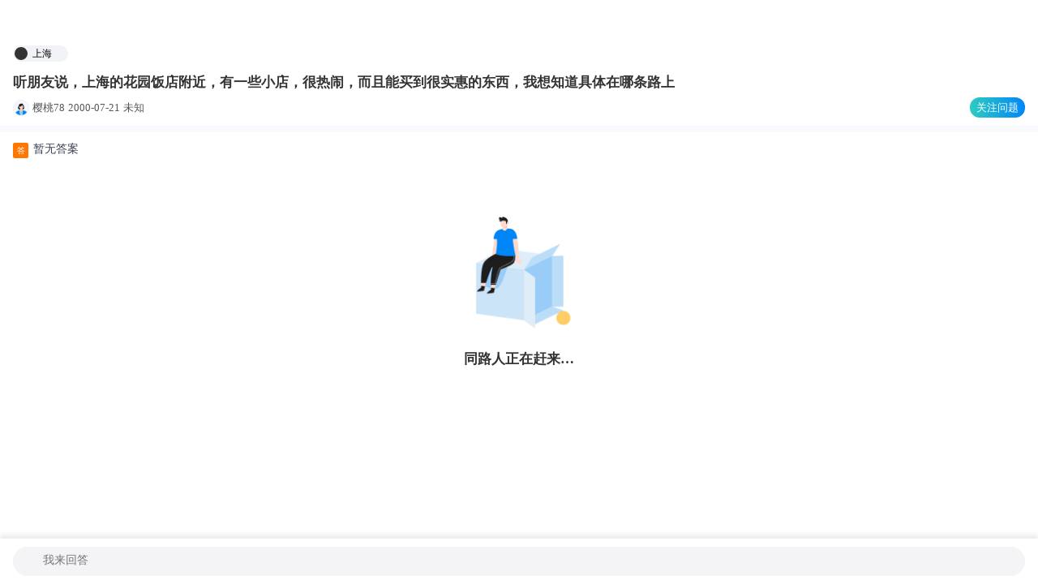

--- FILE ---
content_type: text/html; charset=utf-8
request_url: https://gs.ctrip.com/html5/you/asks/239/4199853.html
body_size: 10653
content:
<!DOCTYPE html><html lang="zh-CN"><head><meta charSet="utf-8"/><meta name="next-head-count" content="1"/><title>【携程攻略】携程旅游攻略,自助游,自驾游,出游,自由行攻略指南</title><meta name="viewport" content="width=device-width,initial-scale=1.0, minimum-scale=1.0, maximum-scale=1.0, user-scalable=no, viewport-fit=cover"/><meta content="telephone=no" name="format-detection"/><meta name="apple-mobile-web-app-capable" content="yes"/><meta charSet="utf-8"/><meta name="applicable-device" content="mobile"/><script src="https://webresource.c-ctrip.com/ares2/market/mixappBridge/1.1.11/default/bridge.js"></script><script src="/webapp/you/askAnswer/static/image-uploader.js" async=""></script><link rel="preload" href="https://aw-s.tripcdn.com/ares/NFES/100041123/1766028258864/_next/static/css/pages/_app.css" as="style" crossorigin="anonymous"/><link rel="stylesheet" href="https://aw-s.tripcdn.com/ares/NFES/100041123/1766028258864/_next/static/css/pages/_app.css" crossorigin="anonymous" data-n-g=""/><link rel="preload" href="https://aw-s.tripcdn.com/ares/NFES/100041123/1766028258864/_next/static/css/6816c71edf2f7a60.css" as="style" crossorigin="anonymous"/><link rel="stylesheet" href="https://aw-s.tripcdn.com/ares/NFES/100041123/1766028258864/_next/static/css/6816c71edf2f7a60.css" crossorigin="anonymous" data-n-p=""/><noscript data-n-css=""></noscript><script defer="" crossorigin="anonymous" nomodule="" src="https://aw-s.tripcdn.com/ares/NFES/100041123/1766028258864/_next/static/chunks/polyfills-c67a75d1b6f99dc8.js"></script><script src="https://aw-s.tripcdn.com/ares/NFES/100041123/1766028258864/_next/static/chunks/webpack-0ffec2de4f56cf38.js" defer="" crossorigin="anonymous"></script><script src="https://aw-s.tripcdn.com/ares/NFES/100041123/1766028258864/_next/static/chunks/nfes-4936819edc5c49ee.js" defer="" crossorigin="anonymous"></script><script src="https://aw-s.tripcdn.com/ares/NFES/100041123/1766028258864/_next/static/chunks/framework-db65e3f45e856938.js" defer="" crossorigin="anonymous"></script><script src="https://aw-s.tripcdn.com/ares/NFES/100041123/1766028258864/_next/static/chunks/main-016ba96170a26bde.js" defer="" crossorigin="anonymous"></script><script src="https://aw-s.tripcdn.com/ares/NFES/100041123/1766028258864/_next/static/chunks/pages/_app-a4ac918823e9420e.js" defer="" crossorigin="anonymous"></script><script src="https://aw-s.tripcdn.com/ares/NFES/100041123/1766028258864/_next/static/chunks/commonsLib-6893f15025fc51b0.js" defer="" crossorigin="anonymous"></script><script src="https://aw-s.tripcdn.com/ares/NFES/100041123/1766028258864/_next/static/chunks/pages/ask/detail-3ea10af4528392de.js" defer="" crossorigin="anonymous"></script><script src="https://aw-s.tripcdn.com/ares/NFES/100041123/1766028258864/_next/static/xxx/_buildManifest.js" defer="" crossorigin="anonymous"></script><script src="https://aw-s.tripcdn.com/ares/NFES/100041123/1766028258864/_next/static/xxx/_ssgManifest.js" defer="" crossorigin="anonymous"></script></head><body><div id="__next"><div style="height:0"></div><div class="ask-detail-container " id="askDetailContainer"><div class="title-bar-container ask-detail-page-title "><div class="title-left"><svg class="icon-font-icon page-title-back" aria-hidden="true"><use xlink:href="/webapp/you/askAnswer/static/ugc_web_font.symbol.svg#ugc_web_font-Back"></use></svg></div><div class="title-center"><p class="title-text "></p></div><div class="title-right"></div></div><div class="ask-detail-body "><div class="ask-detail-poi"></div><div class="ask-detail-ask"><div class="ask-item-container ask-detail-title"><div></div></div><div class="ask-detail-message"><div class="message-info"></div><div class="follow-btn-container ">关注问题</div></div></div><div class="ask-detail-divide"></div><div class="page-laoding"><div><div class="nfes-ui-newLoadingWrap nfes-ui-setStyle"><style>
.nfes-ui-loading-box2 {
  z-index: 10001
}

.nfes-ui-loading-layer2 {
  width: 120px;
  height: 120px;
  display: -webkit-box;
  display: -ms-flexbox;
  display: flex;
  -webkit-box-align: center;
  -ms-flex-align: center;
  align-items: center;
  -webkit-box-pack: center;
  -ms-flex-pack: center;
  justify-content: center
}

.nfes-ui-newLoadingWrap {
  position: relative;
  background: #fff;
  width: 80px;
  height: 80px;
  border-radius: 6px;
  z-index: 10000;
  color: #666;
  font-size: 12px;
  font-family: 'PingFangSC-regular', Tahoma, Arial, Helvetica, sans-serif;
  display: -webkit-box;
  display: -ms-flexbox;
  display: flex;
  -webkit-box-align: center;
  -ms-flex-align: center;
  align-items: center;
  -webkit-box-pack: center;
  -ms-flex-pack: center;
  justify-content: center;
  -webkit-box-orient: vertical;
  -webkit-box-direction: normal;
  -ms-flex-direction: column;
  flex-direction: column;
  -webkit-box-shadow: 0px 3px 10px 1px rgba(0, 0, 0, 0.11);
  box-shadow: 0px 3px 10px 1px rgba(0, 0, 0, 0.11);
}

.nfes-ui-newLoadingWrap .nfes-ui-close {
  position: absolute;
  background: rgba(0,0,0,0.5);
  height: 16px;
  width: 16px;
  right: -6px;
  top: -4px;
  border-radius: 50%
}

.nfes-ui-newLoadingWrap .nfes-ui-close:before,.nfes-ui-newLoadingWrap .nfes-ui-close:after {
  content: "";
  height: 8px;
  width: 1px;
  position: absolute;
  top: 4px;
  left: 7px;
  background-color: #fff;
  -webkit-transform: rotate(45deg);
  transform: rotate(45deg)
}

.nfes-ui-newLoadingWrap .nfes-ui-close:after {
  -webkit-transform: rotate(-45deg);
  transform: rotate(-45deg)
}

.nfes-ui-newLoadingWrap #nfes-ui-cp-h5-text {
  padding: 2px 3px 0;
  overflow: hidden;
  margin: 0
}

.nfes-ui-newLoadingWrap .nfes-ui-smileLoading {
  width: 32px;
  height: 32px;
  margin: 0 auto;
  padding: 3px 0 0
}

.nfes-ui-newLoadingWrap .nfes-ui-smileLoading svg {
  width: 100%;
  height: 100%
}

.nfes-ui-newLoadingWrap #nfes-ui-circle {
  transform-origin: 50% 50%;
  -webkit-transform-origin: 50% 50%;
  -moz-transform-origin: 50% 50%;
  -ms-transform-origin: 50% 50%;
  -o-transform-origin: 50% 50%;
  animation: circleWrap 4s infinite;
  -webkit-animation: circleWrap 4s infinite;
  will-change: auto
}

@keyframes circleWrap {
  0% {
      transform: rotate(0);
      -webkit-transform: rotate(0);
      -moz-transform: rotate(0);
      -o-transform: rotate(0);
      -ms-transform: rotate(0);
      stroke-dasharray: 941px
  }

  30%,50% {
      transform: rotate(420deg);
      -webkit-transform: rotate(420deg);
      -moz-transform: rotate(420deg);
      -o-transform: rotate(420deg);
      -ms-transform: rotate(420deg);
      stroke-dasharray: 310px 641px
  }

  56% {
      transform: rotate(650deg);
      -webkit-transform: rotate(650deg);
      -moz-transform: rotate(650deg);
      -o-transform: rotate(650deg);
      -ms-transform: rotate(650deg);
      stroke-dasharray: 200px 741px
  }

  80%,100% {
      transform: rotate(1036deg);
      -webkit-transform: rotate(1036deg);
      -moz-transform: rotate(1036deg);
      -o-transform: rotate(1036deg);
      -ms-transform: rotate(1036deg);
      stroke-dasharray: 941px
  }
}

@-webkit-keyframes circleWrap {
  0% {
      transform: rotate(0);
      -webkit-transform: rotate(0);
      -moz-transform: rotate(0);
      -o-transform: rotate(0);
      -ms-transform: rotate(0);
      stroke-dasharray: 941px
  }

  30%,50% {
      transform: rotate(420deg);
      -webkit-transform: rotate(420deg);
      -moz-transform: rotate(420deg);
      -o-transform: rotate(420deg);
      -ms-transform: rotate(420deg);
      stroke-dasharray: 310px 641px
  }

  56% {
      transform: rotate(650deg);
      -webkit-transform: rotate(650deg);
      -moz-transform: rotate(650deg);
      -o-transform: rotate(650deg);
      -ms-transform: rotate(650deg);
      stroke-dasharray: 200px 741px
  }

  80%,100% {
      transform: rotate(1036deg);
      -webkit-transform: rotate(1036deg);
      -moz-transform: rotate(1036deg);
      -o-transform: rotate(1036deg);
      -ms-transform: rotate(1036deg);
      stroke-dasharray: 941px
  }
}

.nfes-ui-newLoadingWrap #nfes-ui-leftEye,.nfes-ui-newLoadingWrap #nfes-ui-rightEye {
  opacity: 0;
  animation: showEye 4s infinite 0.5s;
  -webkit-animation: showEye 4s infinite 0.5s;
  will-change: auto
}

@keyframes showEye {
  0%,45%,100% {
      opacity: 0
  }

  5%,40% {
      opacity: 1
  }
}

@-webkit-keyframes showEye {
  0%,45%,100% {
      opacity: 0
  }

  5%,40% {
      opacity: 1
  }
}

.nfes-ui-newLoadingWrap #nfes-ui-rightEye {
  animation-delay: 0.7s;
  -webkit-animation-delay: 0.7s
}

.nfes-ui-newLoadingWrap #nfes-ui-rightEye path {
  transform: translate3d(-4px, 0, 0);
  -webkit-transform: translate3d(-4px, 0, 0);
  -moz-transform: translate3d(-4px, 0, 0);
  -ms-transform: translate3d(-4px, 0, 0);
  -o-transform: translate3d(-4px, 0, 0)
}

.nfes-ui-newLoadingWrap #nfes-ui-mapGroup {
  transform: translate3d(0, -20%, 0);
  -webkit-transform: translate3d(0, -20%, 0);
  -moz-transform: translate3d(0, -20%, 0);
  -ms-transform: translate3d(0, -20%, 0);
  -o-transform: translate3d(0, -20%, 0);
  animation: mapMove 4s infinite 2s;
  -webkit-animation: mapMove 4s infinite 2s;
  will-change: auto
}

.nfes-ui-newLoadingWrap #nfes-ui-mapGroup .nfes-ui-map {
  fill: none;
  stroke-dasharray: 900px;
  stroke-dashoffset: 900px;
  animation: mapStroke 4s infinite 2s;
  -webkit-animation: mapStroke 4s infinite 2s;
  will-change: auto
}

@keyframes mapMove {
  0%,50%,79% {
      transform: translate3d(0, -20%, 0);
      -webkit-transform: translate3d(0, -20%, 0);
      -moz-transform: translate3d(0, -20%, 0);
      -ms-transform: translate3d(0, -20%, 0);
      -o-transform: translate3d(0, -20%, 0)
  }

  78% {
      transform: translate3d(-100%, 0, 0);
      -webkit-transform: translate3d(-100%, 0, 0);
      -moz-transform: translate3d(-100%, 0, 0);
      -ms-transform: translate3d(-100%, 0, 0);
      -o-transform: translate3d(-100%, 0, 0)
  }
}

@-webkit-keyframes mapMove {
  0%,50%,79% {
      transform: translate3d(0, -20%, 0);
      -webkit-transform: translate3d(0, -20%, 0);
      -moz-transform: translate3d(0, -20%, 0);
      -ms-transform: translate3d(0, -20%, 0);
      -o-transform: translate3d(0, -20%, 0)
  }

  78% {
      transform: translate3d(-100%, 0, 0);
      -webkit-transform: translate3d(-100%, 0, 0);
      -moz-transform: translate3d(-100%, 0, 0);
      -ms-transform: translate3d(-100%, 0, 0);
      -o-transform: translate3d(-100%, 0, 0)
  }
}

@keyframes mapStroke {
  0%,78% {
      stroke-dasharray: 900px;
      stroke-dashoffset: 900px
  }

  40%,60% {
      stroke-dasharray: 900px;
      stroke-dashoffset: 0
  }
}

@-webkit-keyframes mapStroke {
  0%,78% {
      stroke-dasharray: 900px;
      stroke-dashoffset: 900px
  }

  40%,60% {
      stroke-dasharray: 900px;
      stroke-dashoffset: 0
  }
}
.nfes-ui-hide{
  display:none!important;
}

.nfes-ui-loading-tips {
  font-weight: normal;
  width: 200px;
  margin-left: -100px;
  margin-top:-7px;
  text-align: center;
  left: 50%;
  position: absolute;
  word-break: break-all;
  font-size: 12px;
  color:#666666;
}

.nfes-ui-loading-tips-description {
  font-weight: normal;
  width: 170px;
  margin-left: -85px;
  margin-top: 18px;
  text-align: center;
  left: 50%;
  position: absolute;
  word-break: break-all;
  font-size: 12px;
  color: #BBBBBB;
}

.nfes-ui-setStyle{
  width:100%!important;
  box-shadow: none;
  background:transparent;
}
</style><div class="nfes-ui-smileLoading"><svg xmlns="http://www.w3.org/2000/svg" viewBox="0 0 351 351" width="351" height="351" preserveAspectRatio="xMidYMid meet"><defs><clipPath id="nfes-ui-animationMask_mixM1eOdw9"><circle cx="175" cy="175" r="160" fill="none"></circle></clipPath></defs><g clip-path="url(#nfes-ui-animationMask_mixM1eOdw9)"><path stroke-linecap="round" stroke-width="30" fill="none" stroke="#0086F6" d="M174.5,321 C237.641465,321 291.453167,281.054536 312.042793,225.055922 C317.836794,209.297696 321,192.268251 321,174.5 C321,93.5902842 255.409716,28 174.5,28 C93.5902842,28 28,93.5902842 28,174.5 C28,193.013534 31.4341308,210.724984 37.7001348,227.032093 C58.818454,281.991955 112.103818,321 174.5,321 Z" id="nfes-ui-circle"></path><g transform="matrix(2.450000047683716,0,0,2.450000047683716,45.392494201660156,128.84750366210938)" id="nfes-ui-leftEye"><path fill="#0086F6" fill-opacity="1" d=" M7.5,0 C7.5,4.142000198364258 4.142000198364258,7.5 0,7.5 C-4.142000198364258,7.5 -7.5,4.142000198364258 -7.5,0 C-7.5,-4.142000198364258 -4.142000198364258,-7.5 0,-7.5 C4.142000198364258,-7.5 7.5,-4.142000198364258 7.5,0z"></path></g><g transform="matrix(2.450000047683716,0,0,2.450000047683716,318.6235046386719,128.84750366210938)" id="nfes-ui-rightEye"><path fill="#0086F6" fill-opacity="1" d=" M-7.119999885559082,0 C-7.119999885559082,4.142000198364258 -3.931999921798706,7.5 0,7.5 C3.933000087738037,7.5 7.119999885559082,4.142000198364258 7.119999885559082,0 C7.119999885559082,-4.142000198364258 3.933000087738037,-7.5 0,-7.5 C-3.931999921798706,-7.5 -7.119999885559082,-4.142000198364258 -7.119999885559082,0z"></path></g><g clip-path=" " id="nfes-ui-mapGroup"><g transform="matrix(0.8600000143051147,0,0,0.8727899789810181,21.9439697265625,-47.648529052734375)" opacity="1" style="display:block"><g opacity="1" transform="matrix(1,0,0,1.0413199663162231,343.8940124511719,424.7309875488281)"><path stroke-linecap="round" stroke-linejoin="round" stroke="#0086F6" stroke-opacity="1" stroke-width="23" d=" M63.395999908447266,-1.149999976158142 C58.02199935913086,14.696999549865723 47.917999267578125,33.534000396728516 28.408000946044922,54.3390007019043 C4.755000114440918,79.56199645996094 -16.55900001525879,134.7480010986328 -29.184999465942383,114.10199737548828 C-41.81100082397461,93.45500183105469 -17.429000854492188,54.98500061035156 -16.395000457763672,25.506000518798828 C-15.1899995803833,-8.842000007629395 -68.78099822998047,-2.2890000343322754 -74.23999786376953,-30.53700065612793 C-79.6989974975586,-58.78499984741211 -63.319000244140625,-95.52200317382812 -44.33100128173828,-95.52200317382812 C-25.341999053955078,-95.52200317382812 -17.218000411987305,-67.53900146484375 2.052000045776367,-84.08599853515625 C2.052000045776367,-84.08599853515625 2.052000045776367,-84.08599853515625 2.052000045776367,-84.08599853515625 C17.965999603271484,-97.7509994506836 -66.21700286865234,-139.9810028076172 -58.597999572753906,-159.33900451660156 C-30.871000289916992,-229.78500366210938 8.663000106811523,-183.572998046875 57.74599838256836,-172.38699340820312 C69.99199676513672,-169.5959930419922 110.98999786376953,-161.56700134277344 104.68299865722656,-128.2449951171875 C92.37699890136719,-63.22800064086914 85.40799713134766,-97.75 71.14800262451172,-48.03099822998047 C69.04499816894531,-40.70100021362305 71.15899658203125,-24.04599952697754 63.395999908447266,-1.149999976158142" class="nfes-ui-map"></path></g><g opacity="1" transform="matrix(1,0,0,1,118.90799713134766,303.74798583984375)"><g opacity="1" transform="matrix(1,0,0,1,463.093994140625,28.76799964904785)"><path stroke-linecap="round" stroke-linejoin="round" stroke="#0086F6" stroke-opacity="1" stroke-width="23" d=" M64.28700256347656,-205.49600219726562 C60.125999450683594,-205.8780059814453 55.6349983215332,-205.5959930419922 50.75199890136719,-204.52499389648438 C-9.680999755859375,-191.26800537109375 -99.27400207519531,-172.08799743652344 -73.28800201416016,-94.43199920654297 C-68.0469970703125,-78.7699966430664 -62.20800018310547,-47.474998474121094 -60.29499816894531,-37.64099884033203 C-53.257999420166016,-1.4600000381469727 -11.916000366210938,70.84700012207031 3.4179999828338623,77.51300048828125 C27.66900062561035,88.05699920654297 14.003000259399414,52.59299850463867 26.285999298095703,42.737998962402344 C26.285999298095703,42.737998962402344 26.285999298095703,42.737998962402344 26.285999298095703,42.737998962402344 C35.11600112915039,35.65299987792969 44.9630012512207,48.16999816894531 64.85299682617188,31.104000091552734 C71.6729965209961,25.25200080871582 55.51100158691406,5.8480000495910645 56.5260009765625,-9.611000061035156 C57.15599822998047,-19.200000762939453 40.895999908447266,-12.508999824523926 18.809999465942383,-24.722000122070312 C5.214000225067139,-32.2400016784668 20.601999282836914,-83.04199981689453 36.349998474121094,-81.58399963378906 C45.04600143432617,-80.77899932861328 67.3759994506836,-63.479000091552734 68.41999816894531,-63.9900016784668 C69.46399688720703,-64.5009994506836 119.4489974975586,-90.88500213623047 122.73999786376953,-95.60900115966797 C132.2550048828125,-109.26799774169922 130.03900146484375,-135.87899780273438 127.93900299072266,-138.49400329589844 C107.79100036621094,-163.58399963378906 95.02999877929688,-202.6719970703125 64.28700256347656,-205.49600219726562" class="nfes-ui-map"></path></g><path stroke-linecap="round" stroke-linejoin="round" stroke="#0086F6" stroke-opacity="1" stroke-width="23" d=" M45.68199920654297,-214.66200256347656 C41.520999908447266,-215.04400634765625 37.029998779296875,-214.76199340820312 32.14699935913086,-213.6909942626953 C-28.285999298095703,-200.4340057373047 -117.87899780273438,-181.25399780273438 -91.89299774169922,-103.5979995727539 C-86.6520004272461,-87.93599700927734 -80.81300354003906,-56.64099884033203 -78.9000015258789,-46.80699920654297 C-71.86299896240234,-10.62600040435791 -30.520999908447266,61.680999755859375 -15.187000274658203,68.34700012207031 C9.064000129699707,78.89099884033203 -4.6020002365112305,43.426998138427734 7.681000232696533,33.571998596191406 C7.681000232696533,33.571998596191406 7.681000232696533,33.571998596191406 7.681000232696533,33.571998596191406 C16.51099967956543,26.48699951171875 26.357999801635742,39.00400161743164 46.24800109863281,21.937999725341797 C53.06800079345703,16.086000442504883 36.90599822998047,-3.318000078201294 37.92100143432617,-18.777000427246094 C38.55099868774414,-28.365999221801758 22.291000366210938,-21.674999237060547 0.20499999821186066,-33.88800048828125 C-13.390999794006348,-41.40599822998047 1.996999979019165,-92.20800018310547 17.7450008392334,-90.75 C26.44099998474121,-89.94499969482422 48.770999908447266,-72.6449966430664 49.814998626708984,-73.15599822998047 C50.85900115966797,-73.66699981689453 100.84400177001953,-100.0510025024414 104.13500213623047,-104.7750015258789 C113.6500015258789,-118.43399810791016 111.43399810791016,-145.0449981689453 109.33399963378906,-147.66000366210938 C89.18599700927734,-172.75 76.42500305175781,-211.83799743652344 45.68199920654297,-214.66200256347656" class="nfes-ui-map"></path></g><g opacity="1" transform="matrix(1,0,0,1,202.2429962158203,415.0069885253906)"><path stroke-linecap="round" stroke-linejoin="miter" stroke-miterlimit="4" stroke="#0086F6" stroke-opacity="1" stroke-width="23" d=" M-32.07500076293945,-27.277000427246094 C-47.68199920654297,-28.514999389648438 -60.3129997253418,-24.562999725341797 -58.375,-15.288000106811523 C-56.2869987487793,-5.296000003814697 -39.000999450683594,3.2360000610351562 -35.04199981689453,9.902999877929688 C-30.14900016784668,18.141000747680664 -21.857999801635742,65.64299774169922 -15.461000442504883,53.790000915527344 C-15.461000442504883,53.790000915527344 -15.461000442504883,53.790000915527344 -15.461000442504883,53.790000915527344 C-7.932000160217285,39.84000015258789 24.993999481201172,-0.1550000011920929 4.864999771118164,-14.625 C-5.4730000495910645,-22.05699920654297 -19.70800018310547,-26.29599952697754 -32.07500076293945,-27.277000427246094" class="nfes-ui-map"></path></g></g></g></g></svg></div><p id="nfes-ui-cp-h5-text" style="display:none">精彩即将呈现</p></div><p class="nfes-ui-loading-tips" style="display:block">精彩即将呈现</p><p class="nfes-ui-loading-tips-description" style="display:none"></p></div></div><div class="answer-question-blank" style="height:10px;margin-bottom:0"></div></div></div></div><script>window._pageBeginTime=window._beginTime=new Date().getTime();window.mcdAppID ='5275';window.nfesVersion='6.15.2';try{if(window["$_bf"]){window["$_bf"]["loaded"]=true}else{window["$_bf"]={loaded:true}}}catch(e){};window['downMap']={"allowLists":{"bd-s.tripcdn.cn":"ares-i18n-cn","ws-s.tripcdn.cn":"ares-i18n-cn","ak-s.tripcdn.com":"ares-i18n-oversea","ak-s-cw.tripcdn.com":"ares-i18n-oversea","aw-s.tripcdn.com":"ares-i18n-oversea","webresource.c-ctrip.com":"webresource","webresource.ctrip.com":"webresource","webresource.english.c-ctrip.com":"webresource.english","webresource.english.ctrip.com":"webresource.english","pic.c-ctrip.com":"pic","pic.ctrip.com":"pic","pic.english.c-ctrip.com":"pic.english","pic.english.ctrip.com":"pic.english","dimg01.c-ctrip.com":"dimg-cn","dimg02.c-ctrip.com":"dimg-cn","dimg03.c-ctrip.com":"dimg-cn","dimg04.c-ctrip.com":"dimg-cn","dimg05.c-ctrip.com":"dimg-cn","dimg06.c-ctrip.com":"dimg-cn","dimg07.c-ctrip.com":"dimg-cn","dimg08.c-ctrip.com":"dimg-cn","dimg09.c-ctrip.com":"dimg-cn","dimg10.c-ctrip.com":"dimg-cn","dimg11.c-ctrip.com":"dimg-cn","dimg12.c-ctrip.com":"dimg-cn","dimg13.c-ctrip.com":"dimg-cn","dimg14.c-ctrip.com":"dimg-cn","dimg15.c-ctrip.com":"dimg-cn","dimg16.c-ctrip.com":"dimg-cn","dimg17.c-ctrip.com":"dimg-cn","dimg18.c-ctrip.com":"dimg-cn","dimg19.c-ctrip.com":"dimg-cn","dimg20.c-ctrip.com":"dimg-cn","images4.c-ctrip.com":"dimg-cn","images5.c-ctrip.com":"dimg-cn","images6.c-ctrip.com":"dimg-cn","images7.c-ctrip.com":"dimg-cn","images8.c-ctrip.com":"dimg-cn","image.kztpms.com":"dimg-cn","bd-d.tripcdn.cn":"dimg-ctrip-cn","ws-d.tripcdn.cn":"dimg-ctrip-cn","ct-d.tripcdn.cn":"dimg-ctrip-cn","ak-d.tripcdn.cn":"dimg-ctrip-oversea","aw-d.tripcdn.cn":"dimg-ctrip-oversea","bd-d.tripcdn.com":"dimg-trip-cn","ws-d.tripcdn.com":"dimg-trip-cn","ak-d.tripcdn.com":"dimg-trip-oversea","aw-d.tripcdn.com":"dimg-trip-oversea","dimg04.tripcdn.com":"dimg-trip-oversea","download2.ctrip.com":"download-cn","ws-p.tripcdn.cn":"download-cn","bd-p.tripcdn.cn":"download-cn","ct-p.tripcdn.cn":"download-cn","ali-p.tripcdn.cn":"download-cn","ak-p.tripcdn.cn":"download-cn","aw-p.tripcdn.cn":"download-cn","download.trip.com":"download-oversea","ws-p.tripcdn.com":"download-oversea","bd-p.tripcdn.com":"download-oversea","ct-p.tripcdn.com":"download-oversea","ali-p.tripcdn.com":"download-oversea","ak-p.tripcdn.com":"download-oversea","aw-p.tripcdn.com":"download-oversea","pages.c-ctrip.com":"pages","youimg1.c-ctrip.com":"dimg-cn","youimg1.tripcdn.com":"dimg-trip-oversea"},"rules":{"ares-i18n-cn":["bd-s.tripcdn.cn","ws-s.tripcdn.cn","static.tripcdn.com"],"ares-i18n-oversea":["ak-s.tripcdn.com","aw-s.tripcdn.com","static.tripcdn.com"],"webresource":["webresource.c-ctrip.com","webresource.ctrip.com"],"webresource.english":["webresource.english.c-ctrip.com","webresource.english.ctrip.com"],"pic":["pic.c-ctrip.com","pic.ctrip.com"],"pic.english":["pic.english.c-ctrip.com","pic.english.ctrip.com"],"dimg-cn":["ws-d.tripcdn.cn","bd-d.tripcdn.cn"],"dimg-ctrip-cn":["bd-d.tripcdn.cn","ws-d.tripcdn.cn","dimg04.c-ctrip.com"],"dimg-ctrip-oversea":["ak-d.tripcdn.cn","aw-d.tripcdn.cn","dimg04.c-ctrip.com"],"dimg-trip-cn":["ws-d.tripcdn.com","bd-d.tripcdn.com","dimg04.c-ctrip.com"],"dimg-trip-oversea":["ak-d.tripcdn.com","aw-d.tripcdn.com","dimg04.tripcdn.com"],"download-cn":["ws-p.tripcdn.cn","bd-p.tripcdn.cn","ali-p.tripcdn.cn"],"download-oversea":["ak-p.tripcdn.com","aw-p.tripcdn.com"],"pages":[]}};var e=function(e){return(window.__CORE_SDK__||{})[e]},o=function(o,t,n){var a;o.pureUrl="".concat(location.protocol,"//").concat(location.host).concat(location.pathname),o.captainAppId=(window.__CORE_SDK__||{}).AppID||"",o.fromSDK=!0,o.version="2.0.90",o.webcoreInit=window.webcoreInit,o.bannerInit=window.bannerInit,o.framework=(window.__CORE_SDK__||{}).framework;var i=(window.__NFES_DATA__||window.__NEXT_DATA__||{}).assetPrefix;if("string"==typeof i&&(o.nfesResVersion=i.split("/").pop()),t){var c,r={isBot:"T"===e("isBotFeat")?"T":"F",botReasons:e("botReasons")||[]};o.isBot=r.isBot,null!==(c=r.botReasons)&&void 0!==c&&c.length&&(o.botReasons=JSON.stringify(r.botReasons))}n&&null!==(a=performance)&&void 0!==a&&null!==(a=a.timing)&&void 0!==a&&a.navigationStart&&(o.navStart=performance.timing.navigationStart)},t=function(e){var t=e.data||{};o(t,e.bot,e.navStart);var n=e.value;!function(e,o,t,n,a){try{if(/.translate.goog$/i.test(location.host))return;window.UBT_API=window.UBT_API||[],window.UBT_API.push({type:"send",data:{type:e,key:o,data:t||{}},pvId:n,options:a})}catch(e){}}("metric",e.key,{tag:t,value:void 0!==n?n:n||1},void 0,{force:!!e.force})},n=function(e,o,t){e({key:"webcore_sw_status",data:{vd:o,status:t}})},a=function(e,o,t,n){try{e({key:n.includes("down")?"o_webcore_sw_down":"o_webcore_sw_failed",data:{url:o,fetchType:n,sucUrl:t||""}})}catch(e){}};try{if(navigator.serviceWorker){var i=function(e){try{if(!e){var o=location.pathname.split("/");o.length>2&&(o.splice(o.length-1,1),e=o.join("/")),"/"===e&&(e="")}}catch(e){}return e||""}("/webapp/you/askAnswer"),c=function(e,o){if(!0===e("disablesw")||-1!==location.search.indexOf("closeSW=1"))return!0;for(var t=navigator.userAgent||"",n=e("swBlackList")||[],a=0;a<n.length;a++){var i=n[a];if(t.indexOf(i)>-1)return!0}return!!o&&o(t)}(function(e){try{var o,t=window.__CORE_CONFIG__;if(!t){var n,a=null===(n=localStorage)||void 0===n?void 0:n.getItem("NFES_CORE_cache");a&&(t=JSON.parse(a))}return null===(o=t)||void 0===o?void 0:o[e]}catch(e){}});if(c||false)!function(e,o){navigator.serviceWorker.getRegistrations().then(function(t){for(var a=0;a<t.length;a++){var i=t[a];new RegExp("".concat(e,"$")).test(i.scope)&&(n(o,e,"unregister"),i.unregister())}}).catch(function(){})}(i||"/",t);else{var r=function(){var e=!1;try{var o=document.createElement("canvas");o.getContext&&o.getContext("2d")&&(e=0===o.toDataURL("image/webp").indexOf("data:image/webp"))}catch(o){e=!1}return e}();if(r)try{document.cookie="nfes_isSupportWebP=1;path=/;expires=".concat(new Date((new Date).getTime()+31536e6).toGMTString())}catch(e){}!function(e){var o=e.swSrc,t=e.scopePath,i=e.sendMetric,c=e.fetchMap,r=e.getDownMap,s=0,d=0,w=0,_=0,u=0,f=function(e){window.__CORE_SW__=window.__CORE_SW__||{};try{if(e){var o=e.url||"";e.isWebP&&(o=o.replace("_.webp","")),e.sucCount?(s+=1,e.isCache&&(u+=1),o&&(window.__CORE_SW__[o]={success:"T",isDown:!1,mode:e.mode,resCode:e.resCode,isSWFormat:!!e.isWebP,"c-via":e["c-via"],"x-cdn-cache":e["x-cdn-cache"],isCache:e.isCache})):e.failCount?(d+=1,a(i,e.url,"","fail"),o&&(window.__CORE_SW__[o]={success:"F",isDown:!1,err:e.err,mode:e.mode,isSWFormat:!!e.isWebP,"c-via":e["c-via"],"x-cdn-cache":e["x-cdn-cache"]})):e.sucDownCount?(w+=1,a(i,e.url,e.sucUrl,"downsuccess"),o&&(window.__CORE_SW__[o]={success:"T",isDown:!0,downLog:e.downLog,mode:e.mode,fetchCode:e.fetchResCode,isSWFormat:!!e.isWebP,"c-via":e["c-via"],"x-cdn-cache":e["x-cdn-cache"]})):e.failDownCount&&(_+=1,a(i,e.url,"","downfail"),o&&(window.__CORE_SW__[o]={success:"F",isDown:!0,downLog:e.downLog,err:e.err,mode:e.mode,isSWFormat:!!e.isWebP,"c-via":e["c-via"],"x-cdn-cache":e["x-cdn-cache"]}))}}catch(e){}},l=function(e){e.active&&(e.active.postMessage("connected"),window.downMap?e.active.postMessage({key:"downMap",value:window.downMap}):c&&c(e,r))};navigator.serviceWorker.register(o,{scope:t}).then(function(e){console.log("sw register"),window.__CORE_SW_REGISTER__="success",n(i,t,"success"),navigator.serviceWorker.addEventListener("message",function(o){if("sw active"===o.data)l(e);else if(o.data&&o.data.queue)try{for(var t=JSON.parse(o.data.queue),n=0;n<t.length;n++)f(t[n])}catch(e){}else f(o.data)}),l(e)}).catch(function(e){window.__CORE_SW_REGISTER__="fail",n(i,t,"fail"),console.log("sw resiger failed: ",e)}),window.addEventListener("beforeunload",function(){try{0===s&&0===w&&0===_||i({key:"o_webcore_sw_info",data:{total:s+w+_+d,success:s,fromCache:u,fail:d,downSuccess:w,downFail:_,triggerCount:w+_}})}catch(e){}})}({swSrc:"".concat(window._swPrefix||i,"/nfes/serviceworker/sw.js?v=2026117&isSupportWebP=").concat(r),scopePath:i||"/",sendMetric:t})}}}catch(e){console.log(e)}
</script><script id="webcore_internal" type="application/json" crossorigin="anonymous">{"rootMessageId":"100041123-0a7107e0-491290-38473","fetchPerf":[{"runningType":"nfes-server","duration":23,"success":true,"url":"/restapi/soa2/10130/GetAskListByIdsForH5","serviceCode":"10130","operation":"GetAskListByIdsForH5","RootMessageId":"100041123-0a7107e0-491290-38473","CLOGGING_TRACE_ID":"","gatewayRegion":"","statusCode":200,"isSOA":true,"requestUrl":"/restapi/soa2/10130/GetAskListByIdsForH5","method":"","errorReason":"","timeout":3000,"isSoaAgent":true,"buHead":"{\"extension\":[{\"name\":\"source\",\"value\":\"web\"},{\"name\":\"technology\",\"value\":\"H5\"},{\"name\":\"os\",\"value\":\"PC\"},{\"name\":\"application\",\"value\":\"\"}]}"},{"runningType":"nfes-server","duration":17,"success":true,"url":"/restapi/soa2/10130/GetAskReplyListForH5","serviceCode":"10130","operation":"GetAskReplyListForH5","RootMessageId":"100041123-0a7107e0-491290-38473","CLOGGING_TRACE_ID":"","gatewayRegion":"","statusCode":200,"isSOA":true,"requestUrl":"/restapi/soa2/10130/GetAskReplyListForH5","method":"","errorReason":"","timeout":3000,"isSoaAgent":true,"buHead":"{\"extension\":[{\"name\":\"source\",\"value\":\"web\"},{\"name\":\"technology\",\"value\":\"H5\"},{\"name\":\"os\",\"value\":\"PC\"},{\"name\":\"application\",\"value\":\"\"}]}"}]}</script><script id="__NEXT_DATA__" type="application/json" crossorigin="anonymous">{"props":{"pageProps":{"initialState":{"hotelAskInfo":{},"pageType":"poi","poiAskInfo":{"askTitle":"听朋友说，上海的花园饭店附近，有一些小店，很热闹，而且能买到很实惠的东西，我想知道具体在哪条路上","tagList":[{"TagId":2,"TagName":"上海","RelationType":4,"Urls":{"appUrl":"/rn_destination_home/main.js?CRNModuleName=rnDestinationHome\u0026CRNType=1\u0026initialPage=CTDestDestinationPage\u0026hideDefaultLoading=true\u0026districtId=2\u0026fromSource=tripShoot","h5Url":"https://m.ctrip.com/webapp/you/gsdestination/place/2.html?seo=0\u0026hideBrandTip=1\u0026isHideNavBar=YES","wxUrl":"https://m.ctrip.com/webapp/you/gsdestination/place/2.html?seo=0\u0026hideBrandTip=1\u0026isHideNavBar=YES\u0026isMini=2"},"source":null}],"askUserName":"樱桃78","askUserHeadPhoto":"https://dimg04.c-ctrip.com/images/Z80c180000013yew14864_R_180_180.jpg","askUserHomePageUrl":"https://m.ctrip.com/webapp/you/tripshoot/user/home?seo=0\u0026clientAuth=9ADCE09B0B78D6E43E283E61D98507B8\u0026isHideHeader=true\u0026isHideNavBar=YES","askTime":"2000-07-21","ipAddress":"未知","isFollow":false,"hasAdopted":false,"isAuth":false,"askStatus":6,"showAdoptedTip":false}},"hPageId":"252002","pageId":"252002"},"qConfigData":{}},"page":"/ask/detail","query":{"renderPlatform":"","seo":1,"envObj":{"env":"prod","isCtrip":false,"pro":true,"dev":false,"plat":"unknow","phoneModel":"","isSupportWebP":false,"cookie":{},"configData":null},"pageType":"poi","askId":"239","districtId":"4199853"},"buildId":"xxx","assetPrefix":"https://aw-s.tripcdn.com/ares/NFES/100041123/1766028258864","runtimeConfig":{"appPrefix":"/webapp/you/askAnswer","routerConfig":[],"AppID":"100041123","useAres2":true},"isFallback":false,"customServer":true,"gip":true,"appGip":true,"isSSR":true,"isForceRender":false,"isServerGetData":true,"__pd":"{\"pd\":{\"r\":5,\"_d\":42,\"_p\":1}}","version":"6.15.2","i18nCaptchaURL":"https://aw-s.tripcdn.com/modules/infosec/jigsawCaptcha/jigsaw-captcha.min.70c6e6893d555dd045d1a4110c14953a.macro.js","__nfesGlobalDatas":{},"company":"","fullUrl":"http://m.ctrip.com/webapp/you/askAnswer/ask/detail?pageType=poi\u0026askId=239\u0026districtId=4199853","isRTL":"","scriptLoader":[]}</script><link href="https://aw-s.tripcdn.com/modules/infosec/jigsawCaptcha/jigsaw-captcha.min.70c6e6893d555dd045d1a4110c14953a.macro.js" rel="prefetch"/><input type="hidden" id="page_id" value="wait"/></body></html>

--- FILE ---
content_type: text/css
request_url: https://aw-s.tripcdn.com/ares/NFES/100041123/1766028258864/_next/static/css/6816c71edf2f7a60.css
body_size: 10723
content:
.imageContainer{flex-direction:"row";display:flex;position:relative}.imageContainer img{display:block}.videoContainer{display:flex;justify-content:center;align-items:center;align-self:flex-start;position:relative}.videoContainer img{display:block}.user-layer{z-index:1000}.user-layer .layer-mask{position:fixed;left:0;top:0;width:100%;height:100%;z-index:1000;background:rgba(0,0,0,.7)}.user-layer .layer-operate{position:fixed;left:0;bottom:0;width:100%;z-index:3001;padding-bottom:37px}.user-layer .layer-operate ul{margin:7.5px 9px 0;overflow:hidden;border-radius:12px;list-style:none;padding-inline-start:0}.user-layer .layer-operate ul li{height:56px;line-height:56px;text-align:center;font-size:20px;color:#222;background-color:#fff;list-style:none;font-family:PingFangSC-Regular}.user-layer .layer-operate ul .hasborder-li{position:relative;border-bottom:1px solid #eee}.user-layer .layer-operate ul .hasborder-li:before{content:"";position:absolute;width:200%;height:200%;left:0;top:0;transform-origin:0 0;transform:scale(.5);box-sizing:content-box}.user-layer .delete-wrapper{position:fixed;z-index:3001;width:281px;background:#fff;border-radius:8px;padding-bottom:16px;display:flex;-webkit-display:flex;flex-direction:column;box-orient:vertical}.user-layer .delete-wrapper .delete-title{font-family:PingFangSC-Medium;font-size:17px;color:#333;text-align:center;line-height:23px;margin-top:24px;margin-left:16px;margin-right:16px}.user-layer .delete-wrapper .delete-subtitle{font-family:PingFangSC-Regular;font-size:14px;color:#333;text-align:center;line-height:20px;margin-top:8px;margin-left:16px;margin-right:16px}.user-layer .delete-wrapper .btn-wrapper{margin-top:24px;height:36px;align-items:center;font-size:15px;text-align:center;justify-content:space-between;padding:0 16px;display:flex;-webkit-display:flex}.user-layer .delete-wrapper .btn-wrapper .cancel-btn{width:118px;height:36px;border-width:0;border-style:solid;border-radius:18px;line-height:36px;overflow:hidden;background-image:linear-gradient(270deg,#0086f6,#2dccc1)}.user-layer .delete-wrapper .btn-wrapper .cancel-btn .title-name{color:#0086f6;background:#fff;margin-top:1px;margin-left:1px;width:116px;height:34px;border-radius:18px}.user-layer .delete-wrapper .btn-wrapper .delete-btn{width:118px;height:36px;color:#fff;border-radius:18px;line-height:36px;background:linear-gradient(270deg,#0086f6,#2dccc1)}.ts_avatar_wrap{background-image:"url(https://dimg04.c-ctrip.com/images/Z80p180000013uw9yF21F_C_180_180.jpg)"}.empty_page_wrap{position:relative;height:100%}.empty_content,.empty_page_wrap{display:flex;align-items:center;width:100%}.empty_content{position:absolute;left:50%;transform:translateX(-50%);flex-direction:column;opacity:0;transition:top,opacity,.5s ease}.epmty_title_1{font-family:PingFangSC-Medium;color:#333;text-align:center}.epmty_title_2{padding:12px 0 24px;color:#666}.epmty_btn,.epmty_title_2{font-family:PingFangSC-Regular;text-align:center}.epmty_btn{background:#0086f6;border:1px solid #0086f6;color:#fff}.empty_page_header{position:fixed;display:flex;top:0;left:0;width:100%;height:44px;align-items:center;justify-content:space-between;transition:padding .3s}.empty_page_header_underline{display:block;position:absolute;bottom:0;left:0;width:100%;height:1px;transform:scaleY(.5);background-color:#d2d2d2}.empty_page_left_btn,.empty_page_right_btn{display:flex;height:44px;padding:0 12px;align-items:center;font-family:PingFangSC-Regular;font-size:15px;color:#333;line-height:44px}.page_left_btn_img,.page_right_btn_img{width:24px;height:24px}.page_header_title{position:absolute;left:50%;bottom:0;transform:translate(-50%);max-width:calc(100% - 100px);font-family:PingFangSC-Medium;font-size:17px;color:#333;text-align:center;line-height:44px;overflow:hidden;text-overflow:ellipsis;white-space:nowrap}.font_bold{font-weight:700}.empty_page_right_btn{color:#0086f6}.empty_page_body{position:fixed;top:40%;left:0;transform:translateY(-50%);display:flex;width:100%;padding-top:1px;flex-direction:column;align-items:center}.empty_img{width:170px;height:170px;margin-bottom:12px}.empty_page_text1{max-width:400px;margin-bottom:6px;font-size:17px;font-family:PingFangSC-Medium;color:#333;text-align:center;line-height:23px}.empty_page_text2{max-width:400px;margin-bottom:12px;font-size:13px;font-family:PingFangSC-Regular;color:#666;text-align:center;line-height:19px}.empty_page_btns_wrap{display:flex;align-items:center;justify-content:center;margin-top:12px}.empty_page_main_btn{background:#0086f6;color:#fff}.empty_page_main_btn,.empty_page_sub_btn{width:125px;margin:0 6px;border:1px solid #0086f6;border-radius:4px;font-family:PingFangSC-Regular;text-align:center;line-height:30px}.empty_page_sub_btn{background:#fff;color:#0086f6}.ugc_prise_button_wrap .ugc_prise_button{position:relative;display:flex;align-items:flex-start}.ugc_prise_button_wrap .ugc_prise_button_icon{width:24px;height:24px;background-repeat:no-repeat;background-size:100%}.ugc_prise_button_wrap .ugc_prise_button_icon_prise{background-image:url(https://pages.c-ctrip.com/livestream/circle/icon_unlike.png)}.ugc_prise_button_wrap .ugc_prise_button_icon_praised{background-image:url(https://pages.c-ctrip.com/livestream/circle/icon_liked.png)}.ugc_prise_button_wrap .ugc_prise_button_icon_praising{position:absolute;top:-2px;left:-5px;width:34px;height:30px;background-image:url(https://pages.c-ctrip.com/livestream/tripshoot/zan_sprite_center.png);background-size:720px 40px;background-position:717px -5px;background-repeat:repeat-x;animation:ugcPriseButtonAnimation 1s steps(17) 1 forwards}.ugc_prise_button_wrap .ugc_prise_button_count{position:relative;min-width:10px;height:12px;font-family:PingFangSC-Regular;font-size:11px;color:#222;text-align:left;line-height:12px}@keyframes ugcPriseButtonAnimation{0%{background-position-x:717px}to{background-position-x:37px}}.ugc_comment_button_wrap .ugc_comment_button{position:relative;display:flex;align-items:flex-start}.ugc_comment_button_wrap .ugc_comment_button_icon{width:24px;height:24px;background-repeat:no-repeat;background-size:100%;background-image:url(https://pages.c-ctrip.com/livestream/circle/icon_message.png)}.ugc_comment_button_wrap .ugc_comment_button_count{position:relative;min-width:10px;height:12px;font-family:PingFangSC-Regular;font-size:11px;color:#222;text-align:left;line-height:12px}.ugc_comment_button_layer{position:fixed;top:0;left:0;width:100%;height:100%}.tripshoot_fixed_body{position:fixed;width:100%;overflow:hidden}.ts_comment_wrap{position:relative;box-sizing:border-box;width:100%;padding:0 16px 30px;background-color:#fff}.ts_comment_wrap.ts_comment_wrap_input{padding-bottom:100px}.ts_comment_wrap .ts_comment_head_wrap{position:relative;display:flex;height:44px;align-items:center;justify-content:space-between}.ts_comment_wrap .ts_comment_head_close{width:20px;height:20px;background-image:url(https://pages.c-ctrip.com/livestream/comment/close_666.png);background-size:100%}.ts_comment_wrap .ts_comment_head_title_center{position:absolute;top:50%;left:50%;transform:translate(-50%,-50%);font-family:PingFangSC-Medium;font-size:17px;color:#333;text-align:center;line-height:21px}.ts_comment_wrap .ts_comment_head_tab_wrap{position:absolute;top:10px;right:0;display:flex;box-sizing:border-box;width:72px;height:24px;padding:0 8px;background:#eee;border-radius:12px;align-items:center;justify-content:space-between}.ts_comment_wrap .ts_comment_head_tab{position:relative;z-index:1;flex:none;font-family:PingFangSC-Regular;font-size:11px;color:#999;line-height:12px}.ts_comment_wrap .ts_comment_head_tab_active{font-family:PingFangSC-Medium;color:#333}.ts_comment_wrap .ts_comment_head_tab_slide{position:absolute;top:2px;left:2px;width:34px;height:20px;background:#fff;box-shadow:0 2px 4px 0 rgba(0,0,0,.08);border-radius:10px;transition:left .1s}.ts_comment_wrap .ts_comment_head_tab_slide_right{left:36px}.ts_comment_wrap .ts_comment_head_title_left_0{font-family:PingFangSC-Medium;font-size:18px;color:#222;line-height:24px}.ts_comment_wrap .ts_comment_head_title_left_1{font-family:PingFangSC-Regular;font-size:12px;color:#666}.ts_comment_wrap .ts_comment_head_title_left_1_total{margin:auto 4px;font-family:PingFangSC-Medium;font-size:13px;color:#333}.ts_comment_wrap .ts_comment_list{position:relative;padding-top:8px}.ts_comment_wrap .ts_comment_item{position:relative;display:flex;align-items:flex-start;justify-content:flex-start;padding-bottom:10px;margin-bottom:12px}.ts_comment_wrap .ts_comment_item_first_level:after{content:"";display:block;position:absolute;right:-16px;bottom:0;transform:scaleY(.5);width:calc(100% - 16px);height:1px;background-color:#eee}.ts_comment_wrap .ts_comment_item_first_level:last-child{margin-bottom:0}.ts_comment_wrap .ts_comment_item_first_level:last-child:after{content:none}.ts_comment_wrap .ts_comment_item_left{position:relative;width:32px;margin-right:5px;flex:none}.ts_comment_wrap .ts_comment_item_center{position:relative;flex:auto;overflow:hidden}.ts_comment_wrap .ts_comment_commenter_like{position:relative;display:flex;align-items:center;justify-content:space-between;white-space:nowrap;margin-bottom:3px;overflow:hidden}.ts_comment_wrap .ts_comment_nickname_authortag{position:relative;display:flex;align-items:center;flex-grow:0;flex-shrink:10;overflow:hidden}.ts_comment_wrap .ts_comment_nickname{font-size:13px;color:#666;line-height:15px;flex-shrink:10}.ts_comment_wrap .ts_comment_authortag,.ts_comment_wrap .ts_comment_nickname{font-family:PingFangSC-Regular;flex-grow:0;text-overflow:ellipsis;white-space:nowrap;overflow:hidden}.ts_comment_wrap .ts_comment_authortag{padding:1.5px 4px;background-image:linear-gradient(270deg,rgba(47,207,187,.1),rgba(45,204,193,.1));border-radius:7px 1px;margin-left:2px;font-size:10px;color:#00aa95;line-height:11px;flex-shrink:0}.ts_comment_wrap .ts_comment_like_action{position:relative;display:flex;align-items:center;justify-content:flex-end;flex-grow:1}.ts_comment_wrap .ts_comment_like{display:flex;align-items:flex-end}.ts_comment_wrap .ts_comment_liked,.ts_comment_wrap .ts_comment_unliked{width:17px;height:17px;background-image:url(https://pages.c-ctrip.com/livestream/tripshoot/tripshoot_new_liked.png);background-size:100%}.ts_comment_wrap .ts_comment_unliked{background-image:url(https://pages.c-ctrip.com/you/livestream/lvpai_detail_commentprise.png)}.ts_comment_wrap .ts_comment_liking{position:relative;left:2px;width:18px;height:17px;background-image:url(https://pages.c-ctrip.com/livestream/tripshoot/zan_sprite_center.png);background-size:468px 26px;background-position:489px -5px;background-repeat:repeat-x;animation:commentPraiseAnimation 1s steps(17) 1 forwards}.ts_comment_wrap .ts_comment_like_count{font-family:PingFangSC-Semibold;font-size:11px;color:#333;line-height:12px}.ts_comment_wrap .ts_comment_action{width:16px;height:16px;margin-left:8px;background-image:url(https://pages.c-ctrip.com/livestream/articlereel/more_vertical.png);background-size:100%}.ts_comment_wrap .ts_comment_content{margin-bottom:3px;font-family:PingFangSC-Medium;font-size:14px;color:#333;line-height:19px;text-align:justify;white-space:break-spaces}.ts_comment_wrap .ts_comment_content_deleted{color:#ccc;font-family:PingFangSC-Regular}.ts_comment_wrap .ts_comment_content_tag{color:#0086f6}.ts_comment_wrap .ts_comment_time_reply{position:relative;display:flex;align-items:center}.ts_comment_wrap .ts_comment_time{font-family:PingFangSC-Regular;font-size:13px;color:#999;line-height:13px}.ts_comment_wrap .ts_comment_reply_btn{margin:0 8px;font-family:PingFangSC-Regular;font-size:13px;color:#666;line-height:17px}.ts_comment_wrap .ts_comment_author_reply{position:relative;padding:2px 6px;font-family:PingFangSC-Regular;font-size:10px;color:#666;line-height:10px}.ts_comment_wrap .ts_comment_author_reply:after{content:"";display:block;position:absolute;top:50%;left:50%;transform:translate(-50%,-50%) scale(.5);width:200%;height:200%;border:1px solid #bbb;border-radius:20px}.ts_comment_wrap .official_selection_tag{position:relative;display:flex;height:15px;padding:1px;border-radius:10px;background-image:linear-gradient(270deg,#0086f6,#2dccc1)}.ts_comment_wrap .official_selection_tag_text{width:100%;height:100%;padding:0 6px;background-color:#fff;border-radius:10px;font-family:PingFangSC-Regular;font-size:10px;color:#0086f6;line-height:15px}.ts_comment_wrap .ts_comment_list_second{position:relative;margin-top:16px}.ts_comment_wrap .ts_comment_list_second .ts_comment_item{margin-bottom:0}.ts_comment_wrap .ts_comment_list_second .ts_comment_item:after{content:none}.ts_comment_wrap .ts_comment_list_second .ts_comment_item_left{width:16px}.ts_comment_wrap .ts_comment_list_second .ts_comment_authortag{max-width:48px}.ts_comment_wrap .ts_comment_reply_text{margin:0 2px;font-family:PingFangSC-Regular;font-size:13px;color:#aaa;line-height:15px}.ts_comment_wrap .ts_comment_more_second{position:relative;width:84px;height:20px;margin-left:20px;font-family:PingFangSC-Regular;font-size:14px;color:#89a0c2;line-height:20px}.ts_comment_wrap .ts_comment_more_second:after{content:"";position:absolute;display:block;top:0;left:100%;width:20px;height:20px;background-image:url(https://pages.c-ctrip.com/livestream/comment/arrow_down.png);background-size:100%}.ts_comment_wrap .ts_comment_has_no_more{display:flex;width:88px;height:15px;margin:20px auto 0;padding-bottom:20px;font-family:PingFangSC-Regular;font-size:11px;color:#ccc;text-align:center;line-height:15px;align-items:center;justify-content:space-between}.ts_comment_wrap .ts_comment_has_no_more:after,.ts_comment_wrap .ts_comment_has_no_more:before{content:"";display:block;width:6px;height:1px;background-color:#ccc}.ts_comment_wrap .ts_comment_loading{position:absolute;left:0;bottom:5px;width:100%;display:flex;align-items:center;justify-content:center;font-size:14px;line-height:1.5;color:#333;font-family:PingFangSC-Regular}.ts_comment_wrap .ts_comment_loading_icon{position:relative;width:13px;height:13px;border:1px solid #0086f6;border-radius:50%;background-color:#fff;margin-right:7px;animation:spin 1.5s linear infinite}.ts_comment_wrap .ts_comment_loading_icon:after{content:"";display:block;position:absolute;top:0;right:0;width:3px;height:4px;background-color:#fff}.ts_comment_wrap .show_all_comments_btn{display:flex;margin-left:38px;margin-bottom:20px;font-family:PingFangSC-Regular;font-size:14px;color:#0086f6;text-align:left;line-height:18px}.ts_comment_wrap .show_all_comments_btn:after{content:"";position:relative;display:block;width:18px;height:18px;background-image:url(https://pages.c-ctrip.com/livestream/tripshoot/arrow_right_0086f6.png);background-size:100%}.ts_comment_wrap .ts_comment_empty{display:flex;flex-direction:column;align-items:center;padding-top:48px}.ts_comment_wrap .ts_comment_empty_img{width:170px;height:170px}.ts_comment_wrap .ts_comment_empty_text{margin-top:6px;font-family:PingFangSC-Regular;font-size:13px;color:#666;text-align:center;line-height:17px}.ts_comment_wrap .ts_comment_input_wrap{position:fixed;left:0;bottom:0;display:flex;width:100%;height:50px;padding-bottom:16px;align-items:center;justify-content:center;z-index:2;background-color:#fff;box-shadow:0 10px 25px 0 #ccc;transition:padding-bottom .3s}.ts_comment_wrap .ts_comment_input_box{height:36px;padding-left:16px;padding-right:42px;margin:0 16px;border-radius:18px;background-color:#f5f8fa;flex-grow:1;font-family:PingFangSC-Regular;font-size:14px;color:#ccc;line-height:36px}.ts_comment_wrap .ts_comment_input_submit{position:absolute;top:15px;right:24px;height:20px;line-height:20px;font-family:PingFangSC-Regular;font-size:14px;color:#0086f6;text-align:center}.ts_comment_wrap .ts_comment_box_1{position:relative;width:100%;height:40px;margin-top:10px;display:flex;align-items:center;background:#f5f8fa;border-radius:20px}.ts_comment_wrap .ts_comment_box_1_user{position:relative;width:28px;height:28px;margin-left:6px;border-radius:50%;background-size:100%;background-image:url(https://dimg04.c-ctrip.com/images/Z80p180000013uw9yF21F_C_180_180.jpg)}.ts_comment_wrap .ts_comment_box_1_user:after{content:"";display:block;position:absolute;top:50%;left:50%;transform:translate(-50%,-50%) scale(.5);width:200%;height:200%;border-radius:50%;border:1px solid #eee}.ts_comment_wrap .ts_comment_box_1_user .ts_comment_box_user_img{position:absolute;top:0;left:0;width:100%;height:100%;border-radius:50%}.ts_comment_wrap .ts_comment_box_1_text{height:40px;margin-left:8px;font-family:PingFangSC-Regular;font-size:14px;color:#bbb;line-height:40px}.ts_comment_wrap_half,.ts_comment_wrap_half_mode{position:absolute;bottom:0;left:0;height:80%;padding-top:44px;border-radius:12px 12px 0 0;overflow-y:scroll}.ts_comment_wrap_half .ts_comment_head_wrap,.ts_comment_wrap_half_mode .ts_comment_head_wrap{position:fixed;top:20%;left:12px;z-index:11;width:calc(100% - 24px);background-color:#fff}.ts_comment_wrap_half_mode{position:fixed}.ts_comment_wrap_android .ts_comment_content,.ts_comment_wrap_android .ts_comment_head_tab_active,.ts_comment_wrap_android .ts_comment_head_title_center,.ts_comment_wrap_android .ts_comment_head_title_left_0,.ts_comment_wrap_android .ts_comment_head_title_left_1_total,.ts_comment_wrap_android .ts_comment_like_count{font-weight:700}.ts_comment_wrap_android .ts_comment_content_deleted{font-weight:400}@keyframes spin{0%{transform:rotate(0)}to{transform:rotate(1turn)}}@keyframes commentPraiseAnimation{0%{background-position-x:464px}to{background-position-x:21px}}.ts_comment_input_layer_bg{position:fixed;top:0;left:0;width:100%;height:100%;z-index:100}.ts_comment_input_layer_bg .input_layer_wrapper{position:fixed;width:100%;height:160px;bottom:0;left:0;padding-bottom:20px;background:#fff;transition:height .3s}.ts_comment_input_layer_bg .input_layer_bar{display:flex;width:100%;height:45px;background:#f8f8f8;justify-content:flex-end}.ts_comment_input_layer_bg .input_layer_submit{padding:0 16px;font-family:PingFangSC-Medium;font-size:14px;color:#0086f6;line-height:45px}.ts_comment_input_layer_bg .input_layer_content{width:100%;height:calc(100% - 45px);padding:10px;box-sizing:border-box}.ts_comment_input_layer_bg .input_layer_textarea{width:100%;height:100%;overflow-y:auto;font-size:14px;font-family:PingFangSC-Regular;border:none;outline:0;resize:none;-moz-appearance:none;appearance:none;-webkit-appearance:none}.ts_comment_input_layer_bg .input_layer_textarea::-moz-placeholder{color:#ccc}.ts_comment_input_layer_bg .input_layer_textarea::placeholder{color:#ccc}.ts_avatar_wrap{position:relative;border-radius:50%;background-image:url(https://dimg04.c-ctrip.com/images/Z80p180000013uw9yF21F_C_180_180.jpg);background-size:100%;flex:none}.ts_avatar_img,.ts_avatar_img_client{width:100%;height:100%;border-radius:50%;-o-object-fit:cover;object-fit:cover;overflow:hidden}.ts_avatar_img_client{position:absolute;top:0;left:0;z-index:1}.ts_avatar_vicon{position:absolute;right:0;bottom:0;z-index:2}.ts_avatar_border{position:absolute;top:50%;left:50%;transform:translate(-50%,-50%) scale(.5);width:200%;height:200%;border-radius:50%;border:1px solid #eaeaea}.ts_mask_layer{position:fixed;top:0;left:0;width:100%;height:100%;z-index:999;background:rgba(0,0,0,.7)}.alert_fixed_body,.layer_fixed_body,.mask_layer_tripshoot_fixed_body{position:fixed;width:100%;overflow:hidden}.alert_fixed_body,.layer_fixed_body{height:100%}.ts_comment_user_layer{z-index:1000}.ts_comment_user_layer .ts_comment_layer_mask{position:fixed;left:0;top:0;width:100%;height:100%;z-index:1000;background:rgba(0,0,0,.7)}.ts_comment_user_layer .ts_comment_layer_operate{position:fixed;left:0;bottom:0;width:100%;z-index:3001;padding-bottom:37px}.ts_comment_user_layer .ts_comment_layer_operate .ts_comment_layer_operate_list{margin:7.5px 9px 0;overflow:hidden;border-radius:12px;list-style:none;padding-inline-start:0}.ts_comment_user_layer .ts_comment_layer_operate .ts_comment_layer_operate_list .ts_comment_layer_operate_item{height:56px;line-height:56px;text-align:center;font-size:20px;color:#222;background-color:#fff;list-style:none;font-family:PingFangSC-Regular}.ts_comment_user_layer .ts_comment_layer_operate .ts_comment_layer_operate_list .hasborder-li{position:relative;border-bottom:1px solid #eee}.ts_comment_user_layer .ts_comment_layer_operate .ts_comment_layer_operate_list .hasborder-li:before{content:"";position:absolute;width:200%;height:200%;left:0;top:0;transform-origin:0 0;transform:scale(.5);box-sizing:content-box}.ts_comment_user_layer .ts_comment_delete_wrapper{position:fixed;left:50%;top:50%;transform:translate(-50%,-50%);z-index:3001;width:281px;background:#fff;border-radius:8px;padding-bottom:16px;display:flex;-webkit-display:flex;flex-direction:column;box-orient:vertical}.ts_comment_user_layer .ts_comment_delete_wrapper .ts_comment_delete_title{font-family:PingFangSC-Medium;font-size:17px;color:#333;text-align:center;line-height:23px;margin-top:24px;margin-left:16px;margin-right:16px}.ts_comment_user_layer .ts_comment_delete_wrapper .ts_comment_delete_subtitle{font-family:PingFangSC-Regular;font-size:14px;color:#333;text-align:center;line-height:20px;margin-top:8px;margin-left:16px;margin-right:16px}.ts_comment_user_layer .ts_comment_delete_wrapper .ts_comment_delete_btn_wrap{margin-top:24px;height:36px;align-items:center;font-size:15px;text-align:center;justify-content:space-between;padding:0 16px;display:flex;-webkit-display:flex}.ts_comment_user_layer .ts_comment_delete_wrapper .ts_comment_delete_btn_wrap .ts_comment_delete_btn_cancel{width:118px;height:36px;border-width:0;border-style:solid;border-radius:18px;line-height:36px;overflow:hidden;background-image:linear-gradient(270deg,#0086f6,#2dccc1)}.ts_comment_user_layer .ts_comment_delete_wrapper .ts_comment_delete_btn_wrap .ts_comment_delete_btn_cancel .ts_comment_delete_btn_cancel_name{color:#0086f6;background:#fff;margin-top:1px;margin-left:1px;width:116px;height:34px;border-radius:18px}.ts_comment_user_layer .ts_comment_delete_wrapper .ts_comment_delete_btn_wrap .ts_comment_delete_btn_confirm{width:118px;height:36px;color:#fff;border-radius:18px;line-height:36px;background:linear-gradient(270deg,#0086f6,#2dccc1)}.user_btn_wrap{box-sizing:border-box;display:flex;padding-left:12px;padding-right:12px;height:28px;border:1px solid #e1e1e1;border-radius:14px;font-family:PingFangSC-Medium;font-size:14px;color:#333;align-items:center;flex-shrink:0;margin-right:10px}.btn_follow_add_icon{width:10px;height:10px;margin-right:4px}.btn_follow_text{line-height:14px;font-family:PingFangSC-Medium}.user_btn_followed{justify-content:center;background:#d8d8d8;color:#fff;line-height:14px;border:none}.waterfall-wrapper{width:100%;padding:0 16px;box-sizing:border-box;margin-top:16px}.waterfall-wrapper .wf-item{width:calc(50% - 21px);margin-bottom:10px;border-radius:8px;overflow:hidden;background:#fff;box-shadow:0 3px 12px 0 rgba(68,74,81,.12);padding:0 0 8px;display:flex;flex-direction:column}.waterfall-wrapper .wf-item .more-menu{width:18px;height:18px;position:absolute;right:8px;top:8px}.waterfall-wrapper .wf-item .more-menu:before{content:"";position:absolute;left:-10px;top:-10px;right:-10px;bottom:-10px}.waterfall-wrapper .wf-item .img-pic{width:100%;height:100%;position:absolute;display:block;background:#eee url(https://pages.c-ctrip.com/livestream/ugcBook/default_long.png) 50% no-repeat;background-size:contain;border-radius:8px 8px 0 0;-o-object-fit:cover;object-fit:cover}.waterfall-wrapper .wf-item .img-pic-square{background:#f0f1f5 url(https://pages.c-ctrip.com/livestream/ugcBook/default_square.png) 50% no-repeat;background-size:contain}.waterfall-wrapper .wf-item .linear-bg{width:100%;height:40px;position:absolute;background-image:linear-gradient(180deg,transparent,rgba(0,0,0,.2));transform:scaleY(-1);background-size:cover}.waterfall-wrapper .wf-item .video-icon{position:absolute;width:24px;height:24px;right:8px;bottom:8px}.waterfall-wrapper .wf-item .scan-wrap{background:rgba(51,51,51,.8);border-radius:9px;height:18px;position:absolute;left:8px;bottom:8px;display:flex;align-items:center;padding-left:4px;padding-right:6px}.waterfall-wrapper .wf-item .scan-wrap .scan-img{width:12px;height:12px}.waterfall-wrapper .wf-item .scan-wrap .scan-text{margin-left:3px;font-family:PingFangSC-Regular;font-size:12px;color:#fff;line-height:12px;vertical-align:middle}.waterfall-wrapper .wf-item .item-title{font-family:PingFangSC-Medium;font-size:14px;color:#333;line-height:18px;margin-top:8px;word-break:break-all;display:-webkit-box;-webkit-box-orient:vertical;-webkit-line-clamp:2;overflow:hidden;text-overflow:ellipsis;padding:0 8px}.waterfall-wrapper .wf-item .item-title3{-webkit-line-clamp:3}.waterfall-wrapper .wf-item .title-emoji{width:18px;height:18px}.waterfall-wrapper .wf-item .tag{background:#89a0c2;border-radius:2px;height:18px;align-items:center;margin-right:4px;font-family:PingFangSC-Medium;font-size:10px;color:#fff;line-height:18px;vertical-align:middle;padding:2px 3px 1px}.waterfall-wrapper .wf-item .tag-icon:before{content:"";display:inline-block;width:14px;height:14px;background:url(https://pages.c-ctrip.com/you/user/iconAlert.png) no-repeat 50%;background-size:100%;vertical-align:middle;margin-top:-1px}.waterfall-wrapper .wf-item .tag-icon-ios{padding:0 3px}.waterfall-wrapper .wf-item .tag-icon-ios:before{content:"";display:inline-block;width:14px;height:14px;background:url(https://pages.c-ctrip.com/you/user/iconAlert.png) no-repeat 50%;background-size:100%;vertical-align:middle;margin-top:-2px}.waterfall-wrapper .wf-item .score-wrapper{margin-top:8px;display:flex;align-items:center;height:20px;background:#f2f3f7;border-radius:10px;margin-left:8px;width:-moz-fit-content;width:fit-content}.waterfall-wrapper .wf-item .score-wrapper .score-img{width:20px;height:20px;margin-right:2px}.waterfall-wrapper .wf-item .score-wrapper .score-text{font-family:PingFangSC-Regular;font-size:12px;color:#333;padding-right:8px;line-height:12px}.waterfall-wrapper .wf-item .desctription{margin-top:8px;padding-left:8px;padding-right:8px;font-family:PingFangSC-Regular;font-size:13px;line-height:18px;color:#666;display:-webkit-box;-webkit-box-orient:vertical;-webkit-line-clamp:1;overflow:hidden;text-overflow:ellipsis;word-break:break-all}.waterfall-wrapper .wf-item .bottom-wrapper{display:flex;justify-content:space-between;margin-top:8px;align-items:center;padding-left:8px;padding-right:8px}.waterfall-wrapper .wf-item .poi-wrapper{margin-right:4px;width:-moz-fit-content;width:fit-content;display:flex;align-items:center;word-break:break-all;overflow:hidden;flex:1}.waterfall-wrapper .wf-item .poi-wrapper img{width:12px;height:12px;margin-right:2px}.waterfall-wrapper .wf-item .poi-wrapper span{font-family:PingFangSC-Regular;font-size:12px;color:#999;line-height:15px;flex-shrink:-1;word-break:break-all;text-overflow:ellipsis;white-space:nowrap;overflow:hidden}.waterfall-wrapper .wf-item .asd-tag{background-image:linear-gradient(269deg,#0076f6,#00a7fa);border-radius:2px;padding:1px 2px;font-family:PingFangSC-Medium;font-size:11px;color:#fff;line-height:15px;font-weight:500;margin-left:8px;margin-top:8px;width:-moz-fit-content;width:fit-content}.waterfall-wrapper .wf-item .ask-img{position:absolute;width:53px;height:48px;top:0;right:0}.waterfall-wrapper .wf-item .content-wrapper{background-image:linear-gradient(269deg,rgba(0,134,246,.078),rgba(45,204,193,.078));margin:8px 8px 0;padding:8px;border-radius:6px}.waterfall-wrapper .wf-item .content-wrapper .content1{border-radius:6px;font-family:PingFangSC-Light;font-size:13px;color:#333;line-height:19px;display:-webkit-box;-webkit-box-orient:vertical;-webkit-line-clamp:3;overflow:hidden;text-overflow:ellipsis;word-break:break-all}.waterfall-wrapper .wf-item .content-wrapper .content-s{display:""}.waterfall-wrapper .wf-item .praise-wrapper{display:flex;align-items:center}.waterfall-wrapper .wf-item .praise-wrapper .praise-icon{width:15px;height:15px;margin-right:2px}.waterfall-wrapper .wf-item .praise-wrapper .praise-count{font-family:PingFangSC-Regular;font-size:11px;color:#666;line-height:14px}.waterfall-wrapper .wf-item .bottom-text{font-family:PingFangSC-Regular;font-size:12px;color:#999;line-height:15px}.waterfall-wrapper .wf-item .live-tag{background:rgba(0,0,0,.75);border-radius:12px;padding:4px 9px;font-family:PingFangSC-Regular;font-size:12px;color:#fff;line-height:16px;display:flex;align-items:center;position:absolute;left:8px;top:8px;height:24px;box-sizing:border-box}.waterfall-wrapper .wf-item .live-tag .gif-wrapper{margin-right:4px;width:18px;height:18px;background-image:linear-gradient(270deg,#0086f6,#2dccc1);border-radius:9px;padding:4px;box-sizing:border-box}.waterfall-wrapper .wf-item .live-tag .img-gif{width:10px;height:10px}.waterfall-wrapper .wf-item .liveing-img{position:absolute;right:4px;width:36px;bottom:8px;-o-object-fit:cover;object-fit:cover}.waterfall-wrapper .wf-item .start-time{position:absolute;bottom:0;width:100%;background:rgba(0,0,0,.5);text-align:center;font-family:PingFangSC-Medium;font-size:12px;font-weight:500;color:#fff;padding:6px 0}.waterfall-wrapper .wf-item .ablum-tag{background-image:linear-gradient(269deg,#0086f6,#2dccc1);border-radius:2px;padding:1px 4px;font-family:PingFangSC-Medium;font-size:11px;font-weight:500;color:#fff;line-height:15px;margin-top:16px;width:-moz-fit-content;width:fit-content;margin-left:8px}.waterfall-wrapper .wf-item .ugc-image-square-album{width:100%;padding-bottom:100%;position:relative;height:0;display:flex;justify-content:center}.waterfall-wrapper .wf-item .album-bg{position:absolute;width:147px;height:147px;background:#dde4ed;border-radius:8px;bottom:-8px}.tabs-container{width:100%;height:100%;display:flex;flex-direction:column}.tabs-container .tabs-tab-container{display:flex;align-items:center;justify-content:flex-start;flex-wrap:nowrap;flex-direction:row;overflow:hidden;margin-bottom:5px}.tabs-container .tabs-tab-container .tabs-tab-active .tabs-tab-text{color:#1890ff}.tabs-container .tabs-tab-container .tabs-tab-left-container{display:flex;align-items:center;justify-content:flex-start;flex-direction:row}.tabs-container .tabs-tab-container .tabs-tab-operate-container{flex:1;display:flex;align-items:center;justify-content:flex-start;flex-direction:row;flex-wrap:nowrap;overflow-x:auto;white-space:nowrap;scroll-behavior:smooth;scrollbar-width:none;-ms-overflow-style:none}.tabs-container .tabs-tab-container .tabs-tab-operate-container::-webkit-scrollbar{display:none}.tabs-container .tabs-tab-container .tabs-tab-right-container{display:flex;align-items:center;justify-content:flex-start;flex-direction:row}.tabs-container .tabs-tab-container .tabs-tab-item{padding:0 5px}.tabs-container .tabs-tabpane-container{flex:1;overflow:hidden}.tabs-container .tabs-tabpane-container .tabs-tabpane-item{height:100%;overflow:auto;scroll-behavior:smooth;scrollbar-width:none;-ms-overflow-style:none}.tabs-container .tabs-tabpane-container .tabs-tabpane-item::-webkit-scrollbar{display:none}.tabs-container .tabs-tabpane-container .tabs-tabpane-hidden{display:none}.tabs-container .tabs-tabpane-container .tabs-tabpane-active{display:block}.loading-more-contianer{width:100%}.loading-more-contianer .loading-text{text-align:center}.observer-horizontal-container{height:100%;overflow-x:auto;overflow-y:hidden;display:flex;align-items:center;scrollbar-width:none;-ms-overflow-style:none}.observer-horizontal-container::-webkit-scrollbar{display:none}.observer-horizontal-container .observer-item-container{height:100%;flex-shrink:0}.pull-refresh-container{height:100%;position:relative}.pull-refresh-container .pull-refresh-body{position:relative;transition:all .2s ease}.pull-refresh-container .pull-refresh-body .refresh-icon-container{width:100%;position:absolute}.pull-refresh-container .pull-refresh-body .refresh-icon-container .pull-refresh-tips{width:100%;height:100%;display:flex;justify-content:center;align-items:center}.observer-vertical-container{height:100%;overflow-x:hidden;overflow-y:auto;scrollbar-width:none;-ms-overflow-style:none}.observer-vertical-container::-webkit-scrollbar{display:none}.virtual-list-horizontal-container{height:100%}.virtual-list-horizontal-container .horizontal-scroll-container{height:100%;overflow-x:auto;overflow-y:hidden;scrollbar-width:none;-ms-overflow-style:none}.virtual-list-horizontal-container .horizontal-scroll-container::-webkit-scrollbar{display:none}.virtual-list-horizontal-container .horizontal-scroll-container>div{height:100%;overflow:hidden}.virtual-list-horizontal-container .horizontal-list{height:100%;display:flex;align-items:center}.virtual-list-vertical-container{height:100%}.virtual-list-vertical-container .vertical-scroll-container{overflow-x:hidden;overflow-y:auto;scrollbar-width:none;-ms-overflow-style:none}.virtual-list-vertical-container .vertical-scroll-container::-webkit-scrollbar{display:none}.title-bar-container{background-color:#fff;width:100%;height:44px;display:flex;align-items:center;justify-content:space-between;padding:0 12px;position:relative}.title-bar-container .title-center{position:absolute;top:50%;left:50%;transform:translate(-50%,-50%);font-size:12px}.title-bar-container .title-center .title-text{max-width:204px;line-height:21px;text-align:center;color:#333;font-size:17px;overflow:hidden;white-space:nowrap;text-overflow:ellipsis;margin:0;padding:0}.title-bar-container .title-left,.title-bar-container .title-right{height:100%;display:flex;align-items:center}.action-modal{position:fixed;left:0;top:0;width:100vw;height:100vh;z-index:1000}.action-modal .action-mask{position:absolute;left:0;top:0;width:100%;height:100%;background:rgba(0,0,0,.7);z-index:10}.action-modal .action-content{position:absolute;bottom:0;left:0;width:100%;padding:0 16px 44px;z-index:11}.action-modal .action-content .action-list-content{background-color:#fff;border-radius:12px}.action-modal .action-content .action-list-content .action-list-item{line-height:44px;color:#111;font-size:16px;font-family:PingFangSC-Regular;font-weight:400;text-align:center;border-bottom:1px solid #e5e5e5}.action-modal .action-content .action-list-content .action-list-item:last-child{border-bottom:none}.action-modal .action-content .action-cancel{background-color:#fff;border-radius:12px;line-height:44px;color:#111;font-size:16px;font-family:PingFangSC-Regular;font-weight:400;text-align:center;margin-top:8px}.ask-item-container{padding:0 0 0 25px;margin:12px 0;position:relative;color:#333}.ask-item-container .ask-item-icon{position:absolute;left:0;top:1px}.ask-item-container .ask{background:linear-gradient(90deg,#0088f6,#006ff6);border-radius:50%}.ask-item-container .answer{background-color:#f70}.ask-answer-icon{width:19px;height:19px;font-size:10px;line-height:19px;color:#fff;text-align:center;border-radius:2px}.icon-font-icon{width:1em;height:1em;vertical-align:-.15em;fill:currentcolor;overflow:hidden}@font-face{font-family:ugc_web_font;src:url(/ares/NFES/100041123/1766028258864/_next/serverStatic/icon/myask/ugc_web_font.ttf) format("truetype")}[class*=" ugc_web_font"],[class^=ugc_web_font]{font-family:ugc_web_font!important;font-size:14px;font-style:normal;-webkit-font-smoothing:antialiased;-moz-osx-font-smoothing:grayscale}.operate-button{display:flex;align-items:center;justify-content:center;min-width:56px;height:25px;line-height:25px;color:#111;background-color:#fff;border:1px solid rgba(0,0,0,.2);text-align:center;font-size:14px;border-radius:4px;padding:0 6px;vertical-align:middle}.operate-button+.operate-button{margin-left:5px}.operate-button.icon-button{width:26px;min-width:26px}.operate-button .operate-button-icon{margin-right:2px;font-size:13px;line-height:23px}.operate-button .operate-button-text{line-height:23px}.operate-button.active-button{color:#0086f6;background-color:#f2f8fe;border:1px solid #0086f6}.ask-detail-status{align-items:center}.ask-detail-status .status-text{background-color:#aaa;border-radius:2px;padding:0 2px;color:#fff;font-size:10px}.check-status-modal{position:fixed;height:100%;width:100%;top:0;left:0;z-index:100}.check-status-modal .modal-bg{position:absolute;height:100%;width:100%;top:0;left:0;background-color:rgba(0,0,0,.7)}.check-status-modal .modal-container{z-index:110;position:absolute;bottom:0;left:0;width:100%;background-color:#fff;border-top-left-radius:8px;border-top-right-radius:8px;overflow:hidden}.check-status-modal .modal-container .modal-title{height:44px;line-height:44px;text-align:center;font-size:16px;font-weight:700;color:#333}.check-status-modal .modal-container .modal-title .modal-close-icon{position:absolute;top:12px;right:12px;font-size:20px;color:#6d6d6d}.check-status-modal .modal-container .modal-body{padding:16px 16px 44px}.check-status-modal .modal-container .modal-body .modal-body-title{font-family:PingFangSC-Medium;font-size:16px;color:#333;font-weight:700}.check-status-modal .modal-container .modal-body .modal-list{list-style:none;padding:0;margin:12px 0 0}.check-status-modal .modal-container .modal-body .modal-list li{font-size:15px;color:#666;font-weight:400}.check-status-modal .modal-container .modal-body .modal-list li:before{content:"·";margin-right:2px}.check-status-modal .modal-container .modal-body .modal-list li+li{margin-top:8px}.answer-item-container{padding:16px 0 0;margin:0 12px;box-sizing:content-box;position:relative;border-top:1px solid #e5e5e5}.answer-item-container .answer-item-user{margin-bottom:6px;display:flex;align-items:center;justify-content:flex-start}.answer-item-container .answer-item-user .user-avatar{position:relative;width:20px;height:20px}.answer-item-container .answer-item-user .user-avatar .avatar-img{width:100%;height:100%;border-radius:50%;-o-object-fit:contain;object-fit:contain}.answer-item-container .answer-item-user .user-avatar .vIcon-img{width:16px;height:16px;border-radius:50%;-o-object-fit:contain;object-fit:contain;position:absolute;right:-2px;bottom:-5px}.answer-item-container .answer-item-user .user-name{margin:0 4px;font-size:13px;line-height:17px;color:#555}.answer-item-container .answer-item-user .user-tag{font-size:12px;padding:0 4px;line-height:14px;border-radius:8px 1px;border:1px solid}.answer-item-container .answer-item-user .answer-item-status{display:inline-block;line-height:25px;margin-left:4px}.answer-item-container .answer-item-user .answer-item-status .status-text{vertical-align:middle}.answer-item-container .answer-item-user .answer-item-more{margin-left:auto}.answer-item-container .adopt-icon{position:absolute;width:40px;height:40px;border-radius:50%;right:6px;top:10px}.answer-item-container .answer-content{margin:0 0 6px 24px;font-family:PingFangSC-Regular;color:#111;word-break:break-word;font-size:15px;line-height:23px}.answer-item-container .answer-detail-link{margin:-8px 0 12px 35px;font-size:12px;color:#0086f6}.answer-item-container .answer-footer{margin:0 0 16px 24px;display:flex;justify-content:space-between}.answer-item-container .answer-time{font-size:13px;color:#888;word-break:break-word;flex:1}.answer-item-container .answer-time>span{display:inline-block;line-height:25px}.answer-item-container .answer-time span:nth-child(2){margin:0 6px}.answer-item-container .button-container{display:flex;align-items:center}.answer-item-container .button-container .answer-btn{border:none}.answer-item-container .button-container .answer-btn .operate-button-icon{font-size:14px}.observer-item-container{border:none!important}.observer-item-container:first-child .answer-item-container{border-top:none}.poi-container{height:20px;background-color:#f2f3f7;border-radius:10px;padding:0 4px 0 2px;display:flex;align-items:center;margin-right:6px;margin-bottom:6px;overflow:hidden}.poi-container .poi-icon-container{background-color:#333;width:16px;height:16px;border-radius:50%;display:flex;align-items:center;justify-content:center;margin-right:6px}.poi-container .poi-icon-container .poi-icon{font-size:12px;color:#fff}.poi-container .poi-text-container{flex:1;overflow:hidden;white-space:nowrap;text-overflow:ellipsis;height:100%;font-size:0}.poi-container .poi-text{line-height:20px;font-size:12px;margin-right:4px}.poi-container .poi-forward-icon{line-height:15px;font-size:12px;color:#bbb}.answer-ask-container{width:100%}.answer-ask-container.show-question .answer-question-container{visibility:visible;pointer-events:auto;height:auto;padding:10px 16px;margin:0}.answer-ask-container.show-question .answer-input-container{pointer-events:none;opacity:0;z-index:-1}.answer-ask-container.show-input .answer-question-container{visibility:hidden;pointer-events:none;height:0;padding-top:0;padding-bottom:0;margin:0;overflow:hidden}.answer-ask-container.show-input .answer-input-container{pointer-events:auto;opacity:1;z-index:120}.answer-question-container{padding:10px 16px;box-shadow:0 -5px 6px 0 rgba(0,0,0,.08);width:100%;background-color:#fff;position:relative}.answer-question-container .answer-question-input{padding:8px 16px;background-color:#f4f4f6;border-radius:21px;color:#999;font-size:14px;display:flex;align-items:center}.answer-question-container .answer-question-input .answer-question-icon{margin-right:5px;font-size:16px}.answer-question-container .answer-question-input .answer-input{flex:1;background-color:#f4f4f6;color:#999;overflow:hidden;text-overflow:ellipsis;white-space:nowrap}.answer-question-container .answer-question-input .input-textarea{font-size:14px;height:20px;background-color:transparent;flex:1}.answer-question-container .answer-question-input-show{padding:0;height:124px;background-color:#f4f4f6;border-radius:8px;overflow:hidden;position:relative}.answer-question-container .answer-question-input-show .input-textarea{width:100%;height:100%;padding:10px;background-color:#f5f7fa}.answer-question-container .answer-question-input-show .input-count{position:absolute;right:8px;bottom:8px;color:#888;font-size:12px}.answer-question-container .answer-btn-container{background:#fff;display:flex;justify-content:flex-end;align-items:center;margin-bottom:8px}.answer-question-container .answer-btn-container .answer-tips{color:#f5190a;font-size:12px;margin-right:5px}.answer-question-container .answer-btn-container .answer-send{height:25px;border-radius:25px;background:linear-gradient(-90deg,#0086f6,#2dccc1);padding:0 12px;line-height:25px;color:#fff;font-size:13px}.answer-question-container .answer-btn-container .answer-send-disabled{background:#d5d5d5}.answer-input-mask{width:100vw;height:100vh;position:fixed;left:0;top:0;background-color:rgba(0,0,0,.3);z-index:110}.comment-item-container{width:100%;display:flex;flex-direction:row;align-items:flex-start;padding:10px 16px}.comment-item-container.comment-item-reply-container{padding-top:6px;padding-left:52px;padding-bottom:4px}.comment-item-container .comment-item-reply-avatar{width:16px;height:16px;border-radius:8px;overflow:hidden}.comment-item-container .comment-item-avatar{width:32px;height:32px;border-radius:16px;overflow:hidden}.comment-item-container .comment-item-avatar img,.comment-item-container .comment-item-reply-avatar img{width:100%;height:100%;-o-object-fit:cover;object-fit:cover}.comment-item-container .comment-item-body{margin-left:5px;flex:1}.comment-item-container .comment-item-body .comment-item-user{width:100%;display:flex;align-items:center;margin-bottom:3px}.comment-item-container .comment-item-body .comment-item-user .comment-item-username{font-size:13px;color:#666;line-height:15px}.comment-item-container .comment-item-body .comment-item-user .comment-item-username .comment-item-username-reply{margin:0 4px;color:#aaa}.comment-item-container .comment-item-body .comment-item-user .comment-item-my-tag{width:32px;height:13px;background:#ebf4ff;border-radius:6px 0;margin-left:4px;display:flex;align-items:center;justify-content:center}.comment-item-container .comment-item-body .comment-item-user .comment-item-my-tag span{color:#2582f5;font-size:10px;font-family:PingFangSC-Regular;line-height:11px}.comment-item-container .comment-item-body .comment-item-user .comment-item-user-tag{margin-left:4px;flex-shrink:0;font-size:12px;padding:0 4px;line-height:14px;border-radius:8px 1px;border:1px solid}.comment-item-container .comment-item-body .comment-item-content{font-family:PingFangSC-Medium;font-size:14px;color:#333;line-height:18px;margin-bottom:4px;word-break:break-all}.comment-item-container .comment-item-body .comment-item-time{font-size:13px;color:#999;line-height:1}.comment-item-container .comment-item-body .comment-item-reply{font-size:13px;color:#666;line-height:17px;margin-left:8px}.comment-list-item-container .comment-list-item-expand{padding-left:72px;font-family:PingFangSC-Regular;font-size:14px;color:#89a0c2;line-height:18px;margin-top:4px;margin-bottom:10px}.comment-list-item-container .comment-list-item-expand .expand-icon{margin-left:2px}.comment-list-item-container .comment-list-space{height:4px}.comment-list-item-container+.comment-list-item-container:before{content:"";display:block;height:1px;background-color:#eee;margin-left:52px}.detail-comment-modal-container{position:absolute;top:0;left:0;width:100%;height:100%;background-color:rgba(0,0,0,.7);z-index:200}.detail-comment-modal-container .comment-modal-mask{height:20%;width:100%;position:absolute;top:0;left:0}.detail-comment-modal-container .comment-modal-container{height:80%;width:100%;position:absolute;bottom:0;left:0;border-radius:12px 12px 0 0;background-color:#fff;overflow:hidden;display:flex;align-items:center;justify-content:center;flex-direction:column}.detail-comment-modal-container .comment-modal-container .comment-modal-title{width:100%;height:44px;display:flex;align-items:center;justify-content:center;position:relative}.detail-comment-modal-container .comment-modal-container .comment-modal-title .modal-title-text{font-family:PingFangSC-Medium;font-size:17px;color:#333;line-height:21px}.detail-comment-modal-container .comment-modal-container .comment-modal-title .conment-modal-close{position:absolute;left:12px;top:12px;font-size:20px;color:#666}.detail-comment-modal-container .comment-modal-container .comment-modal-body{flex:1;width:100%;overflow-x:hidden;overflow-y:auto}.detail-comment-modal-container .comment-modal-container .comment-modal-body .observer-comment-container{width:100%}.detail-comment-modal-container .comment-modal-container .comment-modal-body .observer-comment-container .comment-modal-loading{padding-top:36px;padding-bottom:40px;font-size:12px;color:#666;line-height:12px;display:flex;align-items:center;justify-content:center}.detail-comment-modal-container .comment-modal-container .comment-modal-body .observer-comment-container .comment-modal-loading .modal-loading-icon{font-size:14px;color:#0086f6;margin-right:7px;animation:loadingRotate 1s linear 0s infinite}.detail-comment-modal-container .comment-modal-container .comment-modal-body .observer-comment-container .comment-modal-all{padding-top:36px;padding-bottom:80px;font-size:12px;color:#ccc;text-align:center}.detail-comment-modal-container .comment-modal-container .comment-modal-empty-body{flex:1;overflow:hidden;display:flex;align-items:center;justify-content:center;flex-direction:column}.detail-comment-modal-container .comment-modal-container .comment-modal-empty-body .comment-modal-empty-image{width:170px;height:170px;-o-object-fit:cover;object-fit:cover;margin-bottom:6px}.detail-comment-modal-container .comment-modal-container .comment-modal-empty-body .comment-modal-empty-text{font-size:13px;color:#666;line-height:17px}.common-modal-bg-new{position:absolute;height:100%;width:100%;top:0;left:0;background-color:rgba(0,0,0,.7);z-index:500}.common-modal-container-new{position:fixed;height:100%;width:100%;top:0;left:0;z-index:501;display:flex;align-items:center;justify-content:center}.common-modal-container-new .common-modal-body{z-index:110;background-color:#fff;border-radius:8px;width:280px;padding:24px 16px 16px}.common-modal-container-new .common-modal-body .common-modal-title{font-family:PingFangSC-Medium;font-size:17px;line-height:23px;font-weight:700;color:#333;text-align:center;margin-bottom:8px}.common-modal-container-new .common-modal-body .common-modal-content{font-size:14px;line-height:20px;color:#333;margin-bottom:24px;text-align:center}.common-modal-container-new .common-modal-body .common-modal-footer{height:36px;color:#fff;font-size:15px;text-align:center;display:flex;align-items:center;justify-content:space-between}.common-modal-container-new .common-modal-body .common-modal-footer .common-modal-btn{display:block;line-height:36px;flex:1;border-radius:4px}.common-modal-container-new .common-modal-body .common-modal-footer .common-modal-btn+.common-modal-btn{margin-left:12px}.common-modal-container-new .common-modal-body .common-modal-footer .common-modal-normal-btn{color:#006ff6;border:1px solid #006ff6}.common-modal-container-new .common-modal-body .common-modal-footer .common-modal-active-btn{background-color:#006ff6}.common-modal-container-new .common-modal-body .message-modal-ul{padding:0 0 0 10px;margin:0 0 24px;list-style:none;color:#333;font-size:14px;line-height:20px}.common-modal-container-new .common-modal-body .message-modal-ul li{position:relative}.common-modal-container-new .common-modal-body .message-modal-ul li:before{content:"·";margin-right:2px;position:absolute;left:-10px}.ask-tips-wrap{padding:10px 12px;border-radius:4px;background-color:#fffaf5;color:#555;font-size:12px;font-family:PingFangSC-Regular;font-weight:400;line-height:18px;margin-bottom:16px}.ask-tips-wrap .hight-tips{color:#f50;display:inline-block}@font-face{font-family:iconfont;src:url(https://pic.c-ctrip.com/platform/h5/component/fonts/CC_H5_calender.eot);src:url(https://pic.c-ctrip.com/platform/h5/component/fonts/CC_H5_calender.eot?#iefix) format("embedded-opentype"),url(https://pic.c-ctrip.com/platform/h5/component/fonts/CC_H5_calender.woff) format("woff"),url(https://pic.c-ctrip.com/platform/h5/component/fonts/CC_H5_calender.ttf) format("truetype"),url(https://pic.c-ctrip.com/platform/h5/component/fonts/CC_H5_calender.svg#iconfont) format("svg")}.calendarComponent-aria .calendarComponent-title .calendarComponent-title_text{font-size:20px}.calendarComponent-aria .calendarComponent-tip{font-size:14px}.calendarComponent-aria .calendarComponent-tip .iconfont-calendarComponent-circleTip{margin-right:8px}.calendarComponent-aria .calendarComponent-tip .iconfont-calendarComponent-circleTip:before{font-size:18px}.calendarComponent-aria .calendarComponent-week{font-size:16px}.calendarComponent-aria .calendarComponent-month{font-size:22px}.calendarComponent-aria .calendarAllDays li{min-height:103px}.calendarComponent-aria .calendarAllDays li .calendarFestival{font-size:16px;top:6px}.calendarComponent-aria .calendarAllDays li .calendarDay{font-size:30px}.calendarComponent-aria .calendarAllDays li .calendarTag-third-line{font-size:14px}.calendarComponent-aria .calendarAllDays li .calendarTag-forth-line{font-size:18px}.calendarComponent-aria .calendarAllDays li .iconfont-calendarComponent-circleTip{right:0}.calendarComponent-aria .calendarComponent-bottom .calendarComponent-goBack{font-size:16px}.calendarComponent-aria .calendarComponent-bottom .calendarComponent-btnGroup button{font-size:20px}.calendarComponent-block{width:100%;height:90%;position:absolute;bottom:0;display:flex;flex-direction:column;align-items:flex-start;justify-content:flex-start;font-family:PingFangSC-Regular,Arial,Helvetica,sans-serif;font-size:16px;transition:all .2s linear;-webkit-transition:all .2s linear;-moz-transition:all .2s linear;-ms-transition:all .2s linear;-o-transition:all .2s linear;transform:translateY(100%);-webkit-transform:translateY(100%);-moz-transform:translateY(100%);-ms-transform:translateY(100%);-o-transform:translateY(100%)}.calendarComponent-block [class^=iconfont-]:before{font-family:iconfont!important;font-size:16px;font-style:normal;-webkit-font-smoothing:antialiased;-webkit-text-stroke-width:.2px;-moz-osx-font-smoothing:grayscale;content:"";display:block}.calendarComponent-block .calendarComponent-text_red{color:#f5190a!important}.calendarComponent-block .calendarComponent-text_green{color:#00b87a!important}.calendarComponent-block .calendarComponent-text_blue{color:#0086f6!important}.calendarComponent-block h2,.calendarComponent-block h3,.calendarComponent-block h4,.calendarComponent-block h5{margin:0;padding:0;font-weight:400;font-family:PingFangSC-Regular,Arial,Helvetica,sans-serif}.calendarComponent-block .iconfont-calendarComponent-closeIcon:before{content:"";color:#666;font-size:20px}.calendarComponent-block .iconfont-right-arrow:before{content:""}.calendarComponent-block .iconfont-calendarComponent-circleTip:before{content:"";font-size:.63em;color:#0086f6}.calendarComponent-block *{position:relative;-webkit-user-select:none;-moz-user-select:none;user-select:none;margin:0;padding:0}.calendarComponent-block.calendarComponent-popUp_show{transform:translateY(0);-webkit-transform:translateY(0);-moz-transform:translateY(0);-ms-transform:translateY(0);-o-transform:translateY(0)}.calendarComponent-mask{position:fixed;left:0;top:0;z-index:1011;width:100%;height:100%;background:rgba(0,0,0,.7)}.calendarComponent-popUp{width:100%;height:100%;background:#fff;border-radius:8px 8px 0 0;position:absolute;bottom:0;left:0;z-index:1010;box-sizing:border-box;display:flex;flex-direction:column;align-items:flex-start;justify-content:flex-start;position:relative;flex:1}.calendarComponent-popUp li,.calendarComponent-popUp ul{margin:0;padding:0;list-style:none}.calendarComponent-popUp .calendarComponent-all_disable,.calendarComponent-popUp .calendarComponent-all_disable>*{color:#ccc!important}.calendarComponent-popUp .calendarComponent-all_disable .calendarComponent-circleTip{background-position:0 -94px!important}.calendarComponent-popUp.calendarComponent-popUp_confirm{padding-bottom:60px}.calendarComponent-title{background:#fff;width:100%;height:44px;display:flex;justify-content:center;align-items:stretch;padding:0 60px 0 58px;box-sizing:border-box;border-radius:8px 8px 0 0}.calendarComponent-title .calendarComponent-title_text{flex:1;display:flex;justify-content:center;align-items:center;flex-direction:column;font-size:17px;color:#333}.calendarComponent-title .calendarComponent-title_text h2{color:#333;font-size:17px;line-height:1.3;font-family:PingFangSC-Medium,Arial,Helvetica,sans-serif}.calendarComponent-title .calendarComponent-title_text h5{color:#666;font-size:12px}.calendarComponent-title .iconfont-calendarComponent-closeIcon{padding:0 12px;display:flex;align-items:center;justify-content:center;font-size:15px;position:absolute;height:100%;left:0;top:0}.calendarComponent-tip{background:#fff8f2;color:#666;font-size:.75em;line-height:16px;padding:7px 16px;display:flex;justify-content:center;align-items:center;width:100%;box-sizing:border-box}.calendarComponent-tip.calendarComponent-tip_red{color:#f70}.calendarComponent-tip .iconfont-calendarComponent-circleTip{width:12px;margin-right:5px;flex:0 0 12px}.calendarComponent-conWrap{width:100%;background:#fff;position:relative;box-sizing:border-box;display:flex;flex:1;overflow:hidden}.calendarComponent-conWrap .calendarComponent-con{height:100%;overflow-y:auto}.calendarComponent{width:100%;background:#fff;font-size:1em;line-height:1;position:relative}.calendarComponent-month{display:flex;align-items:center;justify-content:space-between;background:#f6f8fa;color:#111;font-family:PingFangSC-Medium,Arial,Helvetica,sans-serif;padding:10px 12px 10px 20px;box-sizing:border-box;position:relative;z-index:1009;width:100%;line-height:1}.calendarComponent-month .calendarComponent-holidayStrategy{color:#fff;font-size:.88em;background:#f70;border-radius:12px;padding:3px 24px;max-width:50%;overflow:hidden}.calendarComponent-month .calendarComponent-holidayStrategy_blue{color:#0086f6;font-size:.88em;display:flex;align-items:center;justify-content:flex-end;white-space:nowrap;max-width:50%;overflow:hidden}.calendarComponent-month.calendarComponent-month_fixed{position:absolute;left:0;top:0;z-index:1011}.calendarComponent-week{align-items:center;justify-content:space-around;color:#333;font-size:12px;background:#fff;padding:3px 10px}.calendarAllDays,.calendarComponent-week{display:flex;box-sizing:border-box;width:100%}.calendarAllDays{align-items:flex-start;justify-content:flex-start;color:#111;flex-wrap:wrap;padding:.375em}.calendarAllDays li{flex:0 0 14.28%;text-align:center;min-height:3.6em;padding-top:1.25em;padding-bottom:.19em;position:relative;box-sizing:border-box;border-radius:2px;max-width:14.28%;-webkit-tap-highlight-color:rgba(0,0,0,0);tap-highlight-color:transparent;background:transparent}.calendarAllDays li span{display:block;width:100%;margin-bottom:.25em}.calendarAllDays li .iconfont-calendarComponent-circleTip{position:absolute;right:.25em;top:1.45em}.calendarAllDays li.calendarComponent-selected{color:#fff;background:#0086f6}.calendarAllDays li.calendarComponent-selected .calendarComponent-text_red,.calendarAllDays li.calendarComponent-selected .calendarTag{color:#fff!important}.calendarAllDays li.calendarComponent-selected .calendarTag{opacity:.7}.calendarAllDays li.calendarComponent-selected .iconfont-calendarComponent-circleTip:before{color:#fff}.calendarAllDays li.calendarComponent-selectedArea{background:#e6f3fe}.calendarAllDays li .calendarFestival{position:absolute;left:0;top:.9em;font-size:.63em;margin-top:0;font-weight:400;line-height:1}.calendarAllDays li .calendarDay{font-size:1.06em;font-family:PingFangSC-Medium,Arial,Helvetica,sans-serif}.calendarAllDays li .calendarTag{font-size:.69em;font-weight:400;margin-bottom:.25em;color:#444;display:block;text-decoration:none;max-width:100%;white-space:nowrap;overflow:hidden;text-overflow:ellipsis;line-height:1.1}.calendarAllDays li .calendarComponent-bubble-wrap{position:absolute;top:0;left:50%;z-index:1010;transform:translate(-50%,-100%);padding-bottom:7px}.calendarAllDays li .calendarComponent-bubble-wrap .calendarComponent-bubble{border-radius:4px;padding:9px 10px;background:rgba(34,34,34,.85);font-size:12px;color:#fff;display:block;width:auto;white-space:nowrap;margin:0}.calendarAllDays li .calendarComponent-bubble-wrap .calendarComponent-bubble:after{content:"";display:block;border-top:7px solid rgba(34,34,34,.85);border-left:8px solid transparent;border-right:8px solid transparent;position:absolute;bottom:-7px;left:50%;margin-left:-8px}.calendarComponent-toast{background:rgba(0,0,0,.75);border-radius:6px;font-size:15px;color:#fff;padding:10px 26px;min-width:150px;box-sizing:border-box;text-align:center;position:absolute;left:0;top:50%;z-index:1011;transform:translate(-100%,-50%);-webkit-transform:translate(-100%,-50%);-moz-transform:translate(-100%,-50%);-ms-transform:translate(-100%,-50%);-o-transform:translate(-100%,-50%);transition:all .2s linear;-webkit-transition:all .2s linear;-moz-transition:all .2s linear;-ms-transition:all .2s linear;-o-transition:all .2s linear}.calendarComponent-toast.calendarComponent-toast_show{left:50%;transform:translate(-50%,-50%);-webkit-transform:translate(-50%,-50%);-moz-transform:translate(-50%,-50%);-ms-transform:translate(-50%,-50%);-o-transform:translate(-50%,-50%)}.calendarComponent-toast.calendarComponent-date_back{bottom:115px;top:auto;transform:translate(-100%);-webkit-transform:translate(-100%);-moz-transform:translate(-100%);-ms-transform:translate(-100%);-o-transform:translate(-100%)}.calendarComponent-toast.calendarComponent-date_back.calendarComponent-toast_show{left:50%;transform:translate(-50%);-webkit-transform:translate(-50%);-moz-transform:translate(-50%);-ms-transform:translate(-50%);-o-transform:translate(-50%)}.calendarComponent-bottom{position:relative;bottom:0;left:0;z-index:1011;width:100%;padding:8px 10px;box-sizing:border-box;background:#fff;box-shadow:0 0 5px rgba(0,0,0,.08);display:flex;align-items:center;flex-direction:column;justify-content:flex-start}.calendarComponent-bottom .calendarComponent-bottom_text{font-size:12px;color:#666;text-align:center;width:100%;padding:9px 0 1px}.calendarComponent-btnGroup{width:100%;box-sizing:border-box}.calendarComponent-btnGroup button{background:#0086f6;border-radius:6px;width:100%;text-align:center;height:44px;line-height:44px;font-size:18px;color:#fff;border:none;outline:none}.calendarComponent-btnGroup button.calendarComponent-disableBtn{background:#efefef;color:#999}.calendarComponent-goBack{color:#333;font-size:15px;width:100%;font-family:PingFangSC-Medium,Arial,Helvetica,sans-serif;padding:2px 0 10px;max-height:100px}.calendarComponent-goBack .calendarComponent-back_date,.calendarComponent-goBack .calendarComponent-go_date{margin:0 5px}.calendarComponent-goBack .calendarComponent-flight{display:flex;align-items:center;justify-content:space-between}.calendarComponent-goBack .calendarComponent-flight>div{max-width:50%;overflow:hidden}.tabComponent-block{display:flex;align-items:center;justify-content:center;font-size:16px;width:100%}.tabComponent-block .tabComponent-item{flex:1;display:flex;align-items:center;justify-content:center;max-width:50%}.tabComponent-block .tabComponent-itemCon{max-width:100%;height:44px;line-height:44px;color:#333;font-size:.93em;border-bottom:2px solid transparent;white-space:nowrap;text-overflow:ellipsis;overflow:hidden;box-sizing:border-box}.tabComponent-block .tabComponent-itemCon.active{color:#0086f6;border-color:#0086f6;font-family:PingFangSC-Medium,Arial,Helvetica,sans-serif}.ask-detail-container{width:100%;flex:1;overflow-y:auto;font-family:PingFangSC-Regular;background-color:#fff}.ask-detail-container .ask-detail-page-title{position:fixed;left:0;width:100%;z-index:99}.ask-detail-container .ask-detail-page-title .page-title-back,.ask-detail-container .ask-detail-page-title .page-title-more,.ask-detail-container .ask-detail-page-title .page-title-share{font-size:20px}.ask-detail-container .ask-detail-page-title .page-title-more .more-text{font-size:10px;color:#333;font-family:PingFangSC-Regular;text-align:center}.ask-detail-container .title-border{box-shadow:0 5px 10px -5px rgba(0,0,0,.08)}.ask-detail-container .ask-detail-container{height:100%;display:flex;align-items:center;justify-content:center;padding-top:44px}.ask-detail-container .ask-detail-container .ask-detail-empty{font-family:PingFangSC-Medium;font-size:17px;color:#333;font-weight:700;display:flex;align-items:center;justify-content:center;flex-direction:column}.ask-detail-container .ask-detail-container .ask-detail-empty .empty-image{width:170px;height:170px;-o-object-fit:contain;object-fit:contain;margin-bottom:20px}.ask-detail-container .ask-detail-container .ask-detail-empty .empty-image.empty-sample{margin-bottom:12px}.ask-detail-container .vbk-container{padding-top:0}.ask-detail-container .ask-detail-body{margin-top:44px}.ask-detail-container .ask-detail-body.mt-0{margin-top:0}.ask-detail-container .ask-detail-body .ask-detail-text{white-space:nowrap;text-overflow:ellipsis;overflow:hidden;flex:1}.ask-detail-container .ask-detail-body .ask-detail-divide{height:8px;background:#f8fafd}.ask-detail-container .ask-detail-body .ask-detail-hotel{padding:5px 16px 0;display:flex;flex-direction:row;align-items:center;justify-content:space-around;height:50px;line-height:44px;font-size:16px;color:#384050;border-bottom:1px solid #ecedf1}.ask-detail-container .ask-detail-body .ask-detail-hotel .ask-hotel-icon{font-size:20px;color:#ccc}.ask-detail-container .ask-detail-body .ask-detail-poi{padding:12px 16px 0;display:flex;flex-direction:row;align-items:center;flex-wrap:wrap}.ask-detail-container .ask-detail-body .ask-detail-ask{padding:0 16px;margin-top:-6px}.ask-detail-container .ask-detail-body .ask-detail-ask .ask-detail-title{margin-top:16px;margin-bottom:8px;font-family:PingFangSC-Medium;font-weight:700;color:#333;display:flex;align-items:center;font-size:17px;line-height:20px;padding-left:0}.ask-detail-container .ask-detail-body .ask-detail-ask .ask-detail-message{display:flex;justify-content:space-between;margin-bottom:10px}.ask-detail-container .ask-detail-body .ask-detail-ask .ask-detail-message .message-info{flex:1;color:#555;font-size:13px;line-height:25px;display:flex;align-items:center;max-width:80%;font-family:PingFangSC-Regular}.ask-detail-container .ask-detail-body .ask-detail-ask .ask-detail-message .message-info span+span{margin-left:4px}.ask-detail-container .ask-detail-body .ask-detail-ask .ask-detail-message .message-info .ask-detail-ask-user-avatar{width:20px;height:20px;border-radius:50%;border:.1px solid #eee;margin-right:4px;flex-shrink:0}.ask-detail-container .ask-detail-body .ask-detail-ask .ask-detail-message .message-info .ask-detail-ask-user{white-space:nowrap;overflow:hidden;text-overflow:ellipsis}.ask-detail-container .ask-detail-body .ask-detail-ask .ask-detail-message .message-info .ask-detail-ask-time{flex-shrink:0}.ask-detail-container .ask-detail-body .ask-detail-ask .ask-detail-message .message-info .ip-span{margin-right:4px;max-width:100px;flex-shrink:0;white-space:nowrap;overflow:hidden;text-overflow:ellipsis}.ask-detail-container .ask-detail-body .ask-detail-ask .ask-detail-message .message-info .ask-detail-message-status{display:inline-block;line-height:25px;vertical-align:middle}.ask-detail-container .ask-detail-body .ask-detail-ask .ask-detail-message .follow-btn-container{display:flex;justify-content:center;align-items:center;white-space:nowrap;height:25px;padding:0 8px;border-radius:25px;font-size:13px;line-height:25px;color:#fff;background:linear-gradient(-90deg,#0086f6,#2dccc1)}.ask-detail-container .ask-detail-body .ask-detail-ask .ask-detail-message .followed{background:#fff;border-radius:12.5px;border:.5px solid #c5c5c5;color:#888}.ask-detail-container .ask-detail-body .ask-detail-ask .ask-detail-info{margin-bottom:15px;padding:8px 12px;background-color:#fff8f2;display:flex;align-items:center}.ask-detail-container .ask-detail-body .ask-detail-ask .ask-detail-info .detail-info-icon{font-size:14px;color:#8d9aba;margin-right:4px}.ask-detail-container .ask-detail-body .ask-detail-ask .ask-detail-info .ask-detail-info-msg{font-size:12px;color:#666}.ask-detail-container .ask-detail-body .ask-detail-ask .ask-detail-info .ask-detail-info-msg span{color:#f70}.ask-detail-container .ask-detail-body .page-laoding{width:100%;height:100px;position:absolute;top:50%;margin-top:-50px}.ask-detail-container .ask-detail-body .ask-detail-empty-answer{padding:0 16px}.ask-detail-container .ask-detail-body .ask-detail-empty-answer .answer-empty-answer{font-size:14px;color:#384050}.ask-detail-container .ask-detail-body .ask-detail-empty-answer .empty-answer-info{height:42px;line-height:42px;font-size:13px;color:#999;text-align:center;background-color:#f8fafd;margin:0 -16px}.ask-detail-container .ask-detail-body .ask-detail-empty-answer .answer-empty-list .answer-empty-item{padding:4px 0;display:flex;align-items:flex-start;flex-direction:row}.ask-detail-container .ask-detail-body .ask-detail-empty-answer .answer-empty-list .answer-empty-item .answer-empty-answer{flex:1}.ask-detail-container .ask-detail-body .ask-detail-empty-answer .answer-empty-list .answer-empty-item .answer-empty-answer .answer-empty-text{font-size:14px;text-overflow:ellipsis;-webkit-box-orient:vertical;display:-webkit-box;-webkit-line-clamp:2;overflow:hidden}.ask-detail-container .ask-detail-body .ask-detail-empty-answer .answer-empty-list .answer-empty-item .answer-empty-btn{margin-top:12px}.ask-detail-container .ask-detail-body .ask-detail-empty-answer .answer-empty-list .answer-empty-item .answer-empty-detail{font-size:12px;color:#0086f6;line-height:20px;margin-top:12px;margin-left:4px}.ask-detail-container .ask-detail-body .ask-detail-empty-answer .answer-empty-list .answer-empty-item+.answer-empty-item{border-top:1px solid #ecedf1}.ask-detail-container .ask-detail-body .ask-detail-answer .answer-title-container{padding:16px 16px 0}.ask-detail-container .ask-detail-body .ask-detail-answer .answer-title-container .answer-detail-title{font-size:14px;color:#111}.ask-detail-container .ask-detail-body .ask-detail-answer .observer-answer-container .comment-list-loading{padding-top:10px;padding-bottom:10px;font-size:12px;color:#666;line-height:12px;display:flex;align-items:center;justify-content:center}.ask-detail-container .ask-detail-body .ask-detail-answer .observer-answer-container .comment-list-loading .comment-loading-icon{font-size:14px;color:#0086f6;margin-right:7px;animation:loadingRotate 1s linear 0s infinite}.ask-detail-container .ask-detail-body .ask-detail-answer .observer-answer-container .observer-item-container+.observer-item-container{border-top:1px solid #ecedf1}.ask-detail-container .ask-detail-body .ask-detail-more .answer-more-title{background-color:#f4f4f6;display:flex;justify-content:space-between;align-items:center;color:#999;padding:0 10px 0 16px;line-height:38px;font-size:14px}.ask-detail-container .ask-detail-body .ask-detail-more .answer-more-title span{vertical-align:middle}.ask-detail-container .ask-detail-body .ask-detail-more .answer-more-title .answer-more-icon{font-size:18px;color:#ccc;vertical-align:middle}.ask-detail-container .ask-detail-body .ask-detail-more .answer-more-list .answer-more-item{padding:12px 16px;display:flex;align-items:flex-start;flex-direction:row}.ask-detail-container .ask-detail-body .ask-detail-more .answer-more-list .answer-more-item .answer-more-answer{flex:1;overflow:hidden}.ask-detail-container .ask-detail-body .ask-detail-more .answer-more-list .answer-more-item .answer-more-answer .answer-more-text{font-size:14px;text-overflow:ellipsis;-webkit-box-orient:vertical;display:-webkit-box;-webkit-line-clamp:2;overflow:hidden}.ask-detail-container .ask-detail-body .ask-detail-more .answer-more-list .answer-more-item .answer-more-answer .answer-answer{color:#666}.ask-detail-container .ask-detail-body .ask-detail-more .answer-more-list .answer-more-item .answer-more-btn{margin-top:12px}.ask-detail-container .ask-detail-body .ask-detail-more .answer-more-list .answer-more-item .answer-more-detail{font-size:12px;color:#0086f6;line-height:20px;margin-top:12px;margin-left:4px}.ask-detail-container .ask-detail-body .ask-detail-more .answer-more-list .answer-more-item+.answer-more-item{border-top:1px solid #ecedf1}.ask-detail-container .ask-detail-body .detail-footer-ask{width:100%;position:fixed;bottom:0;left:0;z-index:120}.ask-detail-container .ask-detail-body .answer-question-blank{background-color:#fff}.ask-detail-container .common-modal{position:fixed;height:100%;width:100%;top:0;left:0;z-index:100;display:flex;align-items:center;justify-content:center}.ask-detail-container .common-modal .common-modal-bg{position:absolute;height:100%;width:100%;top:0;left:0;background-color:rgba(0,0,0,.7)}.ask-detail-container .common-modal .common-modal-container{z-index:110;background-color:#fff;border-radius:8px;width:280px;padding:24px 16px 16px}.ask-detail-container .common-modal .common-modal-container .common-modal-title{font-family:PingFangSC-Medium;font-size:17px;font-weight:700;color:#333;text-align:center;margin-bottom:8px}.ask-detail-container .common-modal .common-modal-container .common-modal-ul{padding:0 0 0 10px;margin:0 0 24px;list-style:none;color:#333;font-size:14px;line-height:20px}.ask-detail-container .common-modal .common-modal-container .common-modal-ul li{position:relative}.ask-detail-container .common-modal .common-modal-container .common-modal-ul li:before{content:"·";margin-right:2px;position:absolute;left:-10px}.ask-detail-container .common-modal .common-modal-container .common-modal-content{font-size:14px;color:#333;margin-bottom:24px;text-align:center}.ask-detail-container .common-modal .common-modal-container .common-modal-footer{height:36px;color:#fff;font-size:15px;text-align:center;display:flex;align-items:center;justify-content:space-between}.ask-detail-container .common-modal .common-modal-container .common-modal-footer .common-modal-btn{display:block;line-height:36px;flex:1;border-radius:4px}.ask-detail-container .common-modal .common-modal-container .common-modal-footer .common-modal-btn+.common-modal-btn{margin-left:12px}.ask-detail-container .common-modal .common-modal-container .common-modal-footer .common-modal-normal-btn{color:#0086f6;border:1px solid #0086f6}.ask-detail-container .common-modal .common-modal-container .common-modal-footer .common-modal-active-btn{background-color:#0086f6}@keyframes loadingRotate{0%{transform:rotate(0deg)}25%{transform:rotate(90deg)}50%{transform:rotate(180deg)}75%{transform:rotate(270deg)}to{transform:rotate(1turn)}}
/*# sourceMappingURL=//sourcemap.ubt.ctripcorp.com/package/100041123_1766028258864/css/6816c71edf2f7a60.css.map*/

--- FILE ---
content_type: application/javascript
request_url: https://aw-s.tripcdn.com/ares/NFES/100041123/1766028258864/_next/static/chunks/webpack-0ffec2de4f56cf38.js
body_size: 1816
content:
!function(){"use strict";var t,e,n,r,c,s,o,i,u,a={},f={};function d(t){var e=f[t];if(void 0!==e)return e.exports;var n=f[t]={id:t,loaded:!1,exports:{}},r=!0;try{a[t].call(n.exports,n,n.exports,d),r=!1}finally{r&&delete f[t]}return n.loaded=!0,n.exports}d.m=a,d.amdD=function(){throw Error("define cannot be used indirect")},d.amdO={},t=[],d.O=function(e,n,r,c){if(n){c=c||0;for(var s=t.length;s>0&&t[s-1][2]>c;s--)t[s]=t[s-1];t[s]=[n,r,c];return}for(var o=1/0,s=0;s<t.length;s++){for(var n=t[s][0],r=t[s][1],c=t[s][2],i=!0,u=0;u<n.length;u++)o>=c&&Object.keys(d.O).every(function(t){return d.O[t](n[u])})?n.splice(u--,1):(i=!1,c<o&&(o=c));if(i){t.splice(s--,1);var a=r();void 0!==a&&(e=a)}}return e},d.n=function(t){var e=t&&t.__esModule?function(){return t.default}:function(){return t};return d.d(e,{a:e}),e},n=Object.getPrototypeOf?function(t){return Object.getPrototypeOf(t)}:function(t){return t.__proto__},d.t=function(t,r){if(1&r&&(t=this(t)),8&r||"object"==typeof t&&t&&(4&r&&t.__esModule||16&r&&"function"==typeof t.then))return t;var c=Object.create(null);d.r(c);var s={};e=e||[null,n({}),n([]),n(n)];for(var o=2&r&&t;"object"==typeof o&&!~e.indexOf(o);o=n(o))Object.getOwnPropertyNames(o).forEach(function(e){s[e]=function(){return t[e]}});return s.default=function(){return t},d.d(c,s),c},d.d=function(t,e){for(var n in e)d.o(e,n)&&!d.o(t,n)&&Object.defineProperty(t,n,{enumerable:!0,get:e[n]})},d.f={},d.e=function(t){return Promise.all(Object.keys(d.f).reduce(function(e,n){return d.f[n](t,e),e},[]))},d.u=function(t){return 654===t?"static/chunks/commonsLib-6893f15025fc51b0.js":"static/chunks/"+t+".fe281bc6b969e0aa.js"},d.miniCssF=function(t){return 888===t?"static/css/pages/_app.css":878===t?"static/css/34e675fa977f6283.css":706===t?"static/css/1a0e5530f5fbe2ca.css":694===t?"static/css/0fa8fc60101b1817.css":966===t?"static/css/c3ffc2e08aeaf20a.css":721===t?"static/css/544bdf7f09236906.css":799===t?"static/css/6816c71edf2f7a60.css":138===t?"static/css/f3403b62d14d3ec8.css":927===t?"static/css/7f4d49fe363a19ed.css":528===t?"static/css/0b95db38351fec84.css":309===t?"static/css/c2cb2ca439c723a7.css":({197:1,663:1,641:1,445:1})[t]?"static/css/75212493bfc501b8.css":401===t?"static/css/a4933bfe6afd5866.css":262===t?"static/css/bd1482c30ff71321.css":658===t?"static/css/1cc95e06761a52a9.css":914===t?"static/css/91f1cbcde5e9f75b.css":135===t?"static/css/fbace063954ad8d6.css":void 0},d.g=function(){if("object"==typeof globalThis)return globalThis;try{return this||Function("return this")()}catch(t){if("object"==typeof window)return window}}(),d.o=function(t,e){return Object.prototype.hasOwnProperty.call(t,e)},r={},c="_N_E:",d.l=function(t,e,n,s){if(r[t]){r[t].push(e);return}if(void 0!==n)for(var o,i,u=document.getElementsByTagName("script"),a=0;a<u.length;a++){var f=u[a];if(f.getAttribute("src")==t||f.getAttribute("data-webpack")==c+n){o=f;break}}o||(i=!0,(o=document.createElement("script")).charset="utf-8",o.timeout=120,d.nc&&o.setAttribute("nonce",d.nc),o.setAttribute("data-webpack",c+n),o.src=d.tu(t),0===o.src.indexOf(window.location.origin+"/")||(o.crossOrigin="anonymous")),r[t]=[e];var l=function(e,n){o.onerror=o.onload=null,clearTimeout(p);var c=r[t];if(delete r[t],o.parentNode&&o.parentNode.removeChild(o),c&&c.forEach(function(t){return t(n)}),e)return e(n)},p=setTimeout(l.bind(null,void 0,{type:"timeout",target:o}),12e4);o.onerror=l.bind(null,o.onerror),o.onload=l.bind(null,o.onload),i&&document.head.appendChild(o)},d.r=function(t){"undefined"!=typeof Symbol&&Symbol.toStringTag&&Object.defineProperty(t,Symbol.toStringTag,{value:"Module"}),Object.defineProperty(t,"__esModule",{value:!0})},d.nmd=function(t){return t.paths=[],t.children||(t.children=[]),t},d.tt=function(){return void 0===s&&(s={createScriptURL:function(t){return t}},"undefined"!=typeof trustedTypes&&trustedTypes.createPolicy&&(s=trustedTypes.createPolicy("nextjs#bundler",s))),s},d.tu=function(t){return d.tt().createScriptURL(t)},d.p="/webapp/you/askAnswer/_next/",o={272:0},d.f.j=function(t,e){var n=d.o(o,t)?o[t]:void 0;if(0!==n){if(n)e.push(n[2]);else if(272!=t){var r=new Promise(function(e,r){n=o[t]=[e,r]});e.push(n[2]=r);var c=d.p+d.u(t),s=Error();d.l(c,function(e){if(d.o(o,t)&&(0!==(n=o[t])&&(o[t]=void 0),n)){var r=e&&("load"===e.type?"missing":e.type),c=e&&e.target&&e.target.src;s.message="Loading chunk "+t+" failed.\n("+r+": "+c+")",s.name="ChunkLoadError",s.type=r,s.request=c,n[1](s)}},"chunk-"+t,t)}else o[t]=0}},d.O.j=function(t){return 0===o[t]},i=function(t,e){var n,r,c=e[0],s=e[1],i=e[2],u=0;if(c.some(function(t){return 0!==o[t]})){for(n in s)d.o(s,n)&&(d.m[n]=s[n]);if(i)var a=i(d)}for(t&&t(e);u<c.length;u++)r=c[u],d.o(o,r)&&o[r]&&o[r][0](),o[r]=0;return d.O(a)},(u=self.webpackChunk_N_E=self.webpackChunk_N_E||[]).forEach(i.bind(null,0)),u.push=i.bind(null,u.push.bind(u))}();
//# sourceMappingURL=//sourcemap.ubt.ctripcorp.com/package/100041123_1766028258864/chunks/webpack-0ffec2de4f56cf38.js.map